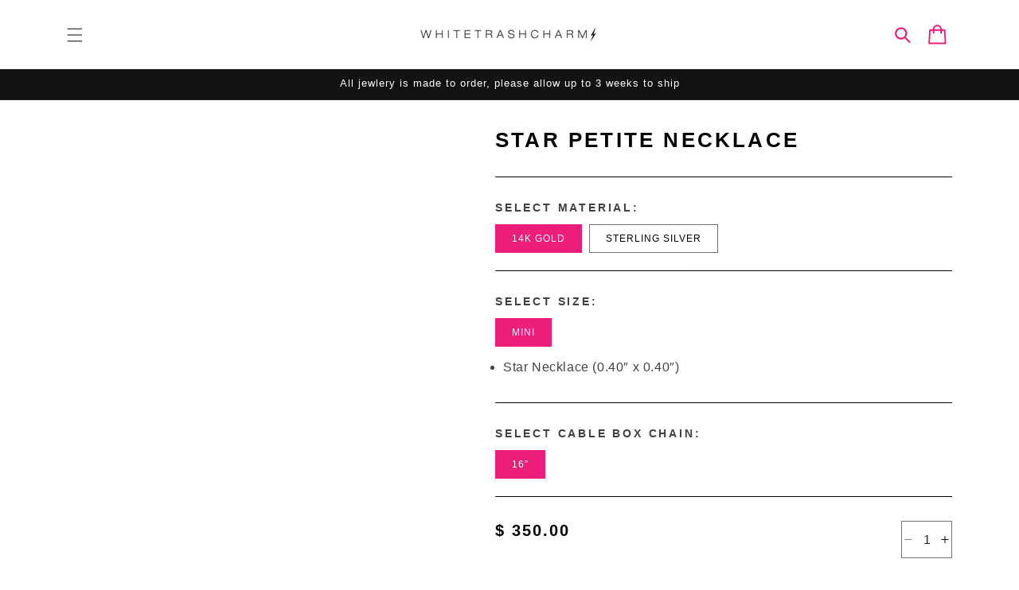

--- FILE ---
content_type: text/html; charset=utf-8
request_url: https://whitetrashcharms.com/products/check-out-star-petite-pendant-jewelry
body_size: 26782
content:
<!doctype html>
<html class="js" lang="en">
  <head>
    <meta charset="utf-8">
    <meta http-equiv="X-UA-Compatible" content="IE=edge">
    <meta name="viewport" content="width=device-width,initial-scale=1">
    <meta name="theme-color" content="">
    <link rel="canonical" href="https://whitetrashcharms.com/products/check-out-star-petite-pendant-jewelry"><link rel="icon" type="image/png" href="//whitetrashcharms.com/cdn/shop/files/wtc_logo_806f2e13-6eec-4ecb-abbd-39f49407437a.png?crop=center&height=32&v=1761344890&width=32"><link rel="preconnect" href="https://fonts.shopifycdn.com" crossorigin><title>
      Check Out Star Petite Pendant Jewelry - White Trash Charm&#39;s Style
 &ndash; White Trash Charms</title>

    
      <meta name="description" content="STAR Petite Pendant, AVAILABLE STYLES: Star Necklace (0.40 x 0.40 ) ACCOMPANIMENTS: Petite Necklace is accompanied on a 16 cable box chain.">
    

    

<meta property="og:site_name" content="White Trash Charms">
<meta property="og:url" content="https://whitetrashcharms.com/products/check-out-star-petite-pendant-jewelry">
<meta property="og:title" content="Check Out Star Petite Pendant Jewelry - White Trash Charm&#39;s Style">
<meta property="og:type" content="product">
<meta property="og:description" content="STAR Petite Pendant, AVAILABLE STYLES: Star Necklace (0.40 x 0.40 ) ACCOMPANIMENTS: Petite Necklace is accompanied on a 16 cable box chain."><meta property="og:image" content="http://whitetrashcharms.com/cdn/shop/files/p_39c632dd-c83e-473f-8d5c-9be5782c41fe.jpg?v=1753421241">
  <meta property="og:image:secure_url" content="https://whitetrashcharms.com/cdn/shop/files/p_39c632dd-c83e-473f-8d5c-9be5782c41fe.jpg?v=1753421241">
  <meta property="og:image:width" content="1080">
  <meta property="og:image:height" content="1500"><meta property="og:price:amount" content="125.00">
  <meta property="og:price:currency" content="USD"><meta name="twitter:card" content="summary_large_image">
<meta name="twitter:title" content="Check Out Star Petite Pendant Jewelry - White Trash Charm&#39;s Style">
<meta name="twitter:description" content="STAR Petite Pendant, AVAILABLE STYLES: Star Necklace (0.40 x 0.40 ) ACCOMPANIMENTS: Petite Necklace is accompanied on a 16 cable box chain.">

    
    <script src="https://code.jquery.com/jquery-3.6.0.min.js" defer></script>
    <link rel="stylesheet" type="text/css" href="//cdn.jsdelivr.net/npm/slick-carousel@1.8.1/slick/slick.css"/>
    <link
  rel="stylesheet"
  href="https://cdn.jsdelivr.net/npm/swiper@11/swiper-bundle.min.css"
/>
    
    <script src="https://cdn.jsdelivr.net/npm/swiper@11/swiper-bundle.min.js"></script>
    <script type="text/javascript" src="//cdn.jsdelivr.net/npm/slick-carousel@1.8.1/slick/slick.min.js" defer></script>
    <script src="//static.fliphtml5.com/web/js/plugin/LightBox/js/fliphtml5-light-box-api-min.js"></script>
    <script src="//whitetrashcharms.com/cdn/shop/t/34/assets/constants.js?v=132983761750457495441757177171" defer="defer"></script>
    <script src="//whitetrashcharms.com/cdn/shop/t/34/assets/pubsub.js?v=158357773527763999511757177233" defer="defer"></script>
    <script src="//whitetrashcharms.com/cdn/shop/t/34/assets/global.js?v=80707556247342651271757177177" defer="defer"></script>
    <script src="//whitetrashcharms.com/cdn/shop/t/34/assets/details-disclosure.js?v=13653116266235556501757177174" defer="defer"></script>
    <script src="//whitetrashcharms.com/cdn/shop/t/34/assets/details-modal.js?v=25581673532751508451757177175" defer="defer"></script>
    <script src="//whitetrashcharms.com/cdn/shop/t/34/assets/search-form.js?v=133129549252120666541757177238" defer="defer"></script><script src="//whitetrashcharms.com/cdn/shop/t/34/assets/animations.js?v=88693664871331136111757177144" defer="defer"></script><script>window.performance && window.performance.mark && window.performance.mark('shopify.content_for_header.start');</script><meta name="facebook-domain-verification" content="zy6m3e8drioirfhv9727ecznc7fp5c">
<meta id="shopify-digital-wallet" name="shopify-digital-wallet" content="/5496733/digital_wallets/dialog">
<meta name="shopify-checkout-api-token" content="56fc5edd067705771b1753de5f364f3e">
<meta id="in-context-paypal-metadata" data-shop-id="5496733" data-venmo-supported="false" data-environment="production" data-locale="en_US" data-paypal-v4="true" data-currency="USD">
<link rel="alternate" type="application/json+oembed" href="https://whitetrashcharms.com/products/check-out-star-petite-pendant-jewelry.oembed">
<script async="async" src="/checkouts/internal/preloads.js?locale=en-US"></script>
<link rel="preconnect" href="https://shop.app" crossorigin="anonymous">
<script async="async" src="https://shop.app/checkouts/internal/preloads.js?locale=en-US&shop_id=5496733" crossorigin="anonymous"></script>
<script id="apple-pay-shop-capabilities" type="application/json">{"shopId":5496733,"countryCode":"US","currencyCode":"USD","merchantCapabilities":["supports3DS"],"merchantId":"gid:\/\/shopify\/Shop\/5496733","merchantName":"White Trash Charms","requiredBillingContactFields":["postalAddress","email","phone"],"requiredShippingContactFields":["postalAddress","email","phone"],"shippingType":"shipping","supportedNetworks":["visa","masterCard","amex","discover","elo","jcb"],"total":{"type":"pending","label":"White Trash Charms","amount":"1.00"},"shopifyPaymentsEnabled":true,"supportsSubscriptions":true}</script>
<script id="shopify-features" type="application/json">{"accessToken":"56fc5edd067705771b1753de5f364f3e","betas":["rich-media-storefront-analytics"],"domain":"whitetrashcharms.com","predictiveSearch":true,"shopId":5496733,"locale":"en"}</script>
<script>var Shopify = Shopify || {};
Shopify.shop = "whitetrashcharms.myshopify.com";
Shopify.locale = "en";
Shopify.currency = {"active":"USD","rate":"1.0"};
Shopify.country = "US";
Shopify.theme = {"name":"RNR - WTC Theme V2 - September 2025","id":146386452672,"schema_name":"Dawn","schema_version":"15.1.0","theme_store_id":887,"role":"main"};
Shopify.theme.handle = "null";
Shopify.theme.style = {"id":null,"handle":null};
Shopify.cdnHost = "whitetrashcharms.com/cdn";
Shopify.routes = Shopify.routes || {};
Shopify.routes.root = "/";</script>
<script type="module">!function(o){(o.Shopify=o.Shopify||{}).modules=!0}(window);</script>
<script>!function(o){function n(){var o=[];function n(){o.push(Array.prototype.slice.apply(arguments))}return n.q=o,n}var t=o.Shopify=o.Shopify||{};t.loadFeatures=n(),t.autoloadFeatures=n()}(window);</script>
<script>
  window.ShopifyPay = window.ShopifyPay || {};
  window.ShopifyPay.apiHost = "shop.app\/pay";
  window.ShopifyPay.redirectState = null;
</script>
<script id="shop-js-analytics" type="application/json">{"pageType":"product"}</script>
<script defer="defer" async type="module" src="//whitetrashcharms.com/cdn/shopifycloud/shop-js/modules/v2/client.init-shop-cart-sync_BN7fPSNr.en.esm.js"></script>
<script defer="defer" async type="module" src="//whitetrashcharms.com/cdn/shopifycloud/shop-js/modules/v2/chunk.common_Cbph3Kss.esm.js"></script>
<script defer="defer" async type="module" src="//whitetrashcharms.com/cdn/shopifycloud/shop-js/modules/v2/chunk.modal_DKumMAJ1.esm.js"></script>
<script type="module">
  await import("//whitetrashcharms.com/cdn/shopifycloud/shop-js/modules/v2/client.init-shop-cart-sync_BN7fPSNr.en.esm.js");
await import("//whitetrashcharms.com/cdn/shopifycloud/shop-js/modules/v2/chunk.common_Cbph3Kss.esm.js");
await import("//whitetrashcharms.com/cdn/shopifycloud/shop-js/modules/v2/chunk.modal_DKumMAJ1.esm.js");

  window.Shopify.SignInWithShop?.initShopCartSync?.({"fedCMEnabled":true,"windoidEnabled":true});

</script>
<script>
  window.Shopify = window.Shopify || {};
  if (!window.Shopify.featureAssets) window.Shopify.featureAssets = {};
  window.Shopify.featureAssets['shop-js'] = {"shop-cart-sync":["modules/v2/client.shop-cart-sync_CJVUk8Jm.en.esm.js","modules/v2/chunk.common_Cbph3Kss.esm.js","modules/v2/chunk.modal_DKumMAJ1.esm.js"],"init-fed-cm":["modules/v2/client.init-fed-cm_7Fvt41F4.en.esm.js","modules/v2/chunk.common_Cbph3Kss.esm.js","modules/v2/chunk.modal_DKumMAJ1.esm.js"],"init-shop-email-lookup-coordinator":["modules/v2/client.init-shop-email-lookup-coordinator_Cc088_bR.en.esm.js","modules/v2/chunk.common_Cbph3Kss.esm.js","modules/v2/chunk.modal_DKumMAJ1.esm.js"],"init-windoid":["modules/v2/client.init-windoid_hPopwJRj.en.esm.js","modules/v2/chunk.common_Cbph3Kss.esm.js","modules/v2/chunk.modal_DKumMAJ1.esm.js"],"shop-button":["modules/v2/client.shop-button_B0jaPSNF.en.esm.js","modules/v2/chunk.common_Cbph3Kss.esm.js","modules/v2/chunk.modal_DKumMAJ1.esm.js"],"shop-cash-offers":["modules/v2/client.shop-cash-offers_DPIskqss.en.esm.js","modules/v2/chunk.common_Cbph3Kss.esm.js","modules/v2/chunk.modal_DKumMAJ1.esm.js"],"shop-toast-manager":["modules/v2/client.shop-toast-manager_CK7RT69O.en.esm.js","modules/v2/chunk.common_Cbph3Kss.esm.js","modules/v2/chunk.modal_DKumMAJ1.esm.js"],"init-shop-cart-sync":["modules/v2/client.init-shop-cart-sync_BN7fPSNr.en.esm.js","modules/v2/chunk.common_Cbph3Kss.esm.js","modules/v2/chunk.modal_DKumMAJ1.esm.js"],"init-customer-accounts-sign-up":["modules/v2/client.init-customer-accounts-sign-up_CfPf4CXf.en.esm.js","modules/v2/client.shop-login-button_DeIztwXF.en.esm.js","modules/v2/chunk.common_Cbph3Kss.esm.js","modules/v2/chunk.modal_DKumMAJ1.esm.js"],"pay-button":["modules/v2/client.pay-button_CgIwFSYN.en.esm.js","modules/v2/chunk.common_Cbph3Kss.esm.js","modules/v2/chunk.modal_DKumMAJ1.esm.js"],"init-customer-accounts":["modules/v2/client.init-customer-accounts_DQ3x16JI.en.esm.js","modules/v2/client.shop-login-button_DeIztwXF.en.esm.js","modules/v2/chunk.common_Cbph3Kss.esm.js","modules/v2/chunk.modal_DKumMAJ1.esm.js"],"avatar":["modules/v2/client.avatar_BTnouDA3.en.esm.js"],"init-shop-for-new-customer-accounts":["modules/v2/client.init-shop-for-new-customer-accounts_CsZy_esa.en.esm.js","modules/v2/client.shop-login-button_DeIztwXF.en.esm.js","modules/v2/chunk.common_Cbph3Kss.esm.js","modules/v2/chunk.modal_DKumMAJ1.esm.js"],"shop-follow-button":["modules/v2/client.shop-follow-button_BRMJjgGd.en.esm.js","modules/v2/chunk.common_Cbph3Kss.esm.js","modules/v2/chunk.modal_DKumMAJ1.esm.js"],"checkout-modal":["modules/v2/client.checkout-modal_B9Drz_yf.en.esm.js","modules/v2/chunk.common_Cbph3Kss.esm.js","modules/v2/chunk.modal_DKumMAJ1.esm.js"],"shop-login-button":["modules/v2/client.shop-login-button_DeIztwXF.en.esm.js","modules/v2/chunk.common_Cbph3Kss.esm.js","modules/v2/chunk.modal_DKumMAJ1.esm.js"],"lead-capture":["modules/v2/client.lead-capture_DXYzFM3R.en.esm.js","modules/v2/chunk.common_Cbph3Kss.esm.js","modules/v2/chunk.modal_DKumMAJ1.esm.js"],"shop-login":["modules/v2/client.shop-login_CA5pJqmO.en.esm.js","modules/v2/chunk.common_Cbph3Kss.esm.js","modules/v2/chunk.modal_DKumMAJ1.esm.js"],"payment-terms":["modules/v2/client.payment-terms_BxzfvcZJ.en.esm.js","modules/v2/chunk.common_Cbph3Kss.esm.js","modules/v2/chunk.modal_DKumMAJ1.esm.js"]};
</script>
<script>(function() {
  var isLoaded = false;
  function asyncLoad() {
    if (isLoaded) return;
    isLoaded = true;
    var urls = ["\/\/shopify.privy.com\/widget.js?shop=whitetrashcharms.myshopify.com","\/\/static.zotabox.com\/e\/0\/e0fbe5d3638eecbc7ffcc4fc7bd61bfb\/widgets.js?shop=whitetrashcharms.myshopify.com","https:\/\/cdn.shopify.com\/s\/files\/1\/0549\/6733\/t\/19\/assets\/clever-adwords-remarketing.js?shop=whitetrashcharms.myshopify.com","https:\/\/apps.seodoctorapp.com\/seo_dev\/assets\/js\/404tracker.js?shop=whitetrashcharms.myshopify.com","https:\/\/cdn.shopify.com\/s\/files\/1\/0549\/6733\/t\/19\/assets\/clever_adwords_global_tag.js?shop=whitetrashcharms.myshopify.com","https:\/\/chimpstatic.com\/mcjs-connected\/js\/users\/1eff4a8d21a075d8810952bf6\/a0492b8632e5ab65bf578219f.js?shop=whitetrashcharms.myshopify.com","\/\/cdn.shopify.com\/proxy\/3731369e037db6c7957afb66f542463969beb49bdfca0f530f6aa8cf78a04bd2\/static.cdn.printful.com\/static\/js\/external\/shopify-product-customizer.js?v=0.28\u0026shop=whitetrashcharms.myshopify.com\u0026sp-cache-control=cHVibGljLCBtYXgtYWdlPTkwMA","https:\/\/dr4qe3ddw9y32.cloudfront.net\/awin-shopify-integration-code.js?aid=115445\u0026v=shopifyApp_5.2.1\u0026ts=1747775221173\u0026shop=whitetrashcharms.myshopify.com"];
    for (var i = 0; i < urls.length; i++) {
      var s = document.createElement('script');
      s.type = 'text/javascript';
      s.async = true;
      s.src = urls[i];
      var x = document.getElementsByTagName('script')[0];
      x.parentNode.insertBefore(s, x);
    }
  };
  if(window.attachEvent) {
    window.attachEvent('onload', asyncLoad);
  } else {
    window.addEventListener('load', asyncLoad, false);
  }
})();</script>
<script id="__st">var __st={"a":5496733,"offset":-28800,"reqid":"923f65ce-cb6d-4682-b1ed-afe03a72489f-1770054108","pageurl":"whitetrashcharms.com\/products\/check-out-star-petite-pendant-jewelry","u":"84055a3918d5","p":"product","rtyp":"product","rid":336120383};</script>
<script>window.ShopifyPaypalV4VisibilityTracking = true;</script>
<script id="captcha-bootstrap">!function(){'use strict';const t='contact',e='account',n='new_comment',o=[[t,t],['blogs',n],['comments',n],[t,'customer']],c=[[e,'customer_login'],[e,'guest_login'],[e,'recover_customer_password'],[e,'create_customer']],r=t=>t.map((([t,e])=>`form[action*='/${t}']:not([data-nocaptcha='true']) input[name='form_type'][value='${e}']`)).join(','),a=t=>()=>t?[...document.querySelectorAll(t)].map((t=>t.form)):[];function s(){const t=[...o],e=r(t);return a(e)}const i='password',u='form_key',d=['recaptcha-v3-token','g-recaptcha-response','h-captcha-response',i],f=()=>{try{return window.sessionStorage}catch{return}},m='__shopify_v',_=t=>t.elements[u];function p(t,e,n=!1){try{const o=window.sessionStorage,c=JSON.parse(o.getItem(e)),{data:r}=function(t){const{data:e,action:n}=t;return t[m]||n?{data:e,action:n}:{data:t,action:n}}(c);for(const[e,n]of Object.entries(r))t.elements[e]&&(t.elements[e].value=n);n&&o.removeItem(e)}catch(o){console.error('form repopulation failed',{error:o})}}const l='form_type',E='cptcha';function T(t){t.dataset[E]=!0}const w=window,h=w.document,L='Shopify',v='ce_forms',y='captcha';let A=!1;((t,e)=>{const n=(g='f06e6c50-85a8-45c8-87d0-21a2b65856fe',I='https://cdn.shopify.com/shopifycloud/storefront-forms-hcaptcha/ce_storefront_forms_captcha_hcaptcha.v1.5.2.iife.js',D={infoText:'Protected by hCaptcha',privacyText:'Privacy',termsText:'Terms'},(t,e,n)=>{const o=w[L][v],c=o.bindForm;if(c)return c(t,g,e,D).then(n);var r;o.q.push([[t,g,e,D],n]),r=I,A||(h.body.append(Object.assign(h.createElement('script'),{id:'captcha-provider',async:!0,src:r})),A=!0)});var g,I,D;w[L]=w[L]||{},w[L][v]=w[L][v]||{},w[L][v].q=[],w[L][y]=w[L][y]||{},w[L][y].protect=function(t,e){n(t,void 0,e),T(t)},Object.freeze(w[L][y]),function(t,e,n,w,h,L){const[v,y,A,g]=function(t,e,n){const i=e?o:[],u=t?c:[],d=[...i,...u],f=r(d),m=r(i),_=r(d.filter((([t,e])=>n.includes(e))));return[a(f),a(m),a(_),s()]}(w,h,L),I=t=>{const e=t.target;return e instanceof HTMLFormElement?e:e&&e.form},D=t=>v().includes(t);t.addEventListener('submit',(t=>{const e=I(t);if(!e)return;const n=D(e)&&!e.dataset.hcaptchaBound&&!e.dataset.recaptchaBound,o=_(e),c=g().includes(e)&&(!o||!o.value);(n||c)&&t.preventDefault(),c&&!n&&(function(t){try{if(!f())return;!function(t){const e=f();if(!e)return;const n=_(t);if(!n)return;const o=n.value;o&&e.removeItem(o)}(t);const e=Array.from(Array(32),(()=>Math.random().toString(36)[2])).join('');!function(t,e){_(t)||t.append(Object.assign(document.createElement('input'),{type:'hidden',name:u})),t.elements[u].value=e}(t,e),function(t,e){const n=f();if(!n)return;const o=[...t.querySelectorAll(`input[type='${i}']`)].map((({name:t})=>t)),c=[...d,...o],r={};for(const[a,s]of new FormData(t).entries())c.includes(a)||(r[a]=s);n.setItem(e,JSON.stringify({[m]:1,action:t.action,data:r}))}(t,e)}catch(e){console.error('failed to persist form',e)}}(e),e.submit())}));const S=(t,e)=>{t&&!t.dataset[E]&&(n(t,e.some((e=>e===t))),T(t))};for(const o of['focusin','change'])t.addEventListener(o,(t=>{const e=I(t);D(e)&&S(e,y())}));const B=e.get('form_key'),M=e.get(l),P=B&&M;t.addEventListener('DOMContentLoaded',(()=>{const t=y();if(P)for(const e of t)e.elements[l].value===M&&p(e,B);[...new Set([...A(),...v().filter((t=>'true'===t.dataset.shopifyCaptcha))])].forEach((e=>S(e,t)))}))}(h,new URLSearchParams(w.location.search),n,t,e,['guest_login'])})(!0,!0)}();</script>
<script integrity="sha256-4kQ18oKyAcykRKYeNunJcIwy7WH5gtpwJnB7kiuLZ1E=" data-source-attribution="shopify.loadfeatures" defer="defer" src="//whitetrashcharms.com/cdn/shopifycloud/storefront/assets/storefront/load_feature-a0a9edcb.js" crossorigin="anonymous"></script>
<script crossorigin="anonymous" defer="defer" src="//whitetrashcharms.com/cdn/shopifycloud/storefront/assets/shopify_pay/storefront-65b4c6d7.js?v=20250812"></script>
<script data-source-attribution="shopify.dynamic_checkout.dynamic.init">var Shopify=Shopify||{};Shopify.PaymentButton=Shopify.PaymentButton||{isStorefrontPortableWallets:!0,init:function(){window.Shopify.PaymentButton.init=function(){};var t=document.createElement("script");t.src="https://whitetrashcharms.com/cdn/shopifycloud/portable-wallets/latest/portable-wallets.en.js",t.type="module",document.head.appendChild(t)}};
</script>
<script data-source-attribution="shopify.dynamic_checkout.buyer_consent">
  function portableWalletsHideBuyerConsent(e){var t=document.getElementById("shopify-buyer-consent"),n=document.getElementById("shopify-subscription-policy-button");t&&n&&(t.classList.add("hidden"),t.setAttribute("aria-hidden","true"),n.removeEventListener("click",e))}function portableWalletsShowBuyerConsent(e){var t=document.getElementById("shopify-buyer-consent"),n=document.getElementById("shopify-subscription-policy-button");t&&n&&(t.classList.remove("hidden"),t.removeAttribute("aria-hidden"),n.addEventListener("click",e))}window.Shopify?.PaymentButton&&(window.Shopify.PaymentButton.hideBuyerConsent=portableWalletsHideBuyerConsent,window.Shopify.PaymentButton.showBuyerConsent=portableWalletsShowBuyerConsent);
</script>
<script data-source-attribution="shopify.dynamic_checkout.cart.bootstrap">document.addEventListener("DOMContentLoaded",(function(){function t(){return document.querySelector("shopify-accelerated-checkout-cart, shopify-accelerated-checkout")}if(t())Shopify.PaymentButton.init();else{new MutationObserver((function(e,n){t()&&(Shopify.PaymentButton.init(),n.disconnect())})).observe(document.body,{childList:!0,subtree:!0})}}));
</script>
<link id="shopify-accelerated-checkout-styles" rel="stylesheet" media="screen" href="https://whitetrashcharms.com/cdn/shopifycloud/portable-wallets/latest/accelerated-checkout-backwards-compat.css" crossorigin="anonymous">
<style id="shopify-accelerated-checkout-cart">
        #shopify-buyer-consent {
  margin-top: 1em;
  display: inline-block;
  width: 100%;
}

#shopify-buyer-consent.hidden {
  display: none;
}

#shopify-subscription-policy-button {
  background: none;
  border: none;
  padding: 0;
  text-decoration: underline;
  font-size: inherit;
  cursor: pointer;
}

#shopify-subscription-policy-button::before {
  box-shadow: none;
}

      </style>
<link rel="stylesheet" media="screen" href="//whitetrashcharms.com/cdn/shop/t/34/compiled_assets/styles.css?v=3916">
<script id="sections-script" data-sections="new-header" defer="defer" src="//whitetrashcharms.com/cdn/shop/t/34/compiled_assets/scripts.js?v=3916"></script>
<script>window.performance && window.performance.mark && window.performance.mark('shopify.content_for_header.end');</script>


    <style data-shopify>
      @font-face {
  font-family: Assistant;
  font-weight: 400;
  font-style: normal;
  font-display: swap;
  src: url("//whitetrashcharms.com/cdn/fonts/assistant/assistant_n4.9120912a469cad1cc292572851508ca49d12e768.woff2") format("woff2"),
       url("//whitetrashcharms.com/cdn/fonts/assistant/assistant_n4.6e9875ce64e0fefcd3f4446b7ec9036b3ddd2985.woff") format("woff");
}

      @font-face {
  font-family: Assistant;
  font-weight: 700;
  font-style: normal;
  font-display: swap;
  src: url("//whitetrashcharms.com/cdn/fonts/assistant/assistant_n7.bf44452348ec8b8efa3aa3068825305886b1c83c.woff2") format("woff2"),
       url("//whitetrashcharms.com/cdn/fonts/assistant/assistant_n7.0c887fee83f6b3bda822f1150b912c72da0f7b64.woff") format("woff");
}

      
      
      @font-face {
  font-family: Assistant;
  font-weight: 400;
  font-style: normal;
  font-display: swap;
  src: url("//whitetrashcharms.com/cdn/fonts/assistant/assistant_n4.9120912a469cad1cc292572851508ca49d12e768.woff2") format("woff2"),
       url("//whitetrashcharms.com/cdn/fonts/assistant/assistant_n4.6e9875ce64e0fefcd3f4446b7ec9036b3ddd2985.woff") format("woff");
}


      
        :root,
        .color-scheme-1 {
          --color-background: 255,255,255;
        
          --gradient-background: #ffffff;
        

        

        --color-foreground: 0,0,0;
        --color-background-contrast: 191,191,191;
        --color-shadow: 18,18,18;
        --color-button: 236,30,121;
        --color-button-text: 255,255,255;
        --color-secondary-button: 255,255,255;
        --color-secondary-button-text: 18,18,18;
        --color-link: 18,18,18;
        --color-badge-foreground: 0,0,0;
        --color-badge-background: 255,255,255;
        --color-badge-border: 0,0,0;
        --payment-terms-background-color: rgb(255 255 255);
      }
      
        
        .color-scheme-2 {
          --color-background: 243,243,243;
        
          --gradient-background: #f3f3f3;
        

        

        --color-foreground: 18,18,18;
        --color-background-contrast: 179,179,179;
        --color-shadow: 18,18,18;
        --color-button: 18,18,18;
        --color-button-text: 243,243,243;
        --color-secondary-button: 243,243,243;
        --color-secondary-button-text: 18,18,18;
        --color-link: 18,18,18;
        --color-badge-foreground: 18,18,18;
        --color-badge-background: 243,243,243;
        --color-badge-border: 18,18,18;
        --payment-terms-background-color: rgb(243 243 243);
      }
      
        
        .color-scheme-3 {
          --color-background: 36,40,51;
        
          --gradient-background: #242833;
        

        

        --color-foreground: 255,255,255;
        --color-background-contrast: 47,52,66;
        --color-shadow: 18,18,18;
        --color-button: 255,255,255;
        --color-button-text: 0,0,0;
        --color-secondary-button: 36,40,51;
        --color-secondary-button-text: 255,255,255;
        --color-link: 255,255,255;
        --color-badge-foreground: 255,255,255;
        --color-badge-background: 36,40,51;
        --color-badge-border: 255,255,255;
        --payment-terms-background-color: rgb(36 40 51);
      }
      
        
        .color-scheme-4 {
          --color-background: 18,18,18;
        
          --gradient-background: #121212;
        

        

        --color-foreground: 255,255,255;
        --color-background-contrast: 146,146,146;
        --color-shadow: 18,18,18;
        --color-button: 255,255,255;
        --color-button-text: 18,18,18;
        --color-secondary-button: 18,18,18;
        --color-secondary-button-text: 255,255,255;
        --color-link: 255,255,255;
        --color-badge-foreground: 255,255,255;
        --color-badge-background: 18,18,18;
        --color-badge-border: 255,255,255;
        --payment-terms-background-color: rgb(18 18 18);
      }
      
        
        .color-scheme-5 {
          --color-background: 51,79,180;
        
          --gradient-background: #334fb4;
        

        

        --color-foreground: 255,255,255;
        --color-background-contrast: 23,35,81;
        --color-shadow: 18,18,18;
        --color-button: 255,255,255;
        --color-button-text: 51,79,180;
        --color-secondary-button: 51,79,180;
        --color-secondary-button-text: 255,255,255;
        --color-link: 255,255,255;
        --color-badge-foreground: 255,255,255;
        --color-badge-background: 51,79,180;
        --color-badge-border: 255,255,255;
        --payment-terms-background-color: rgb(51 79 180);
      }
      

      body, .color-scheme-1, .color-scheme-2, .color-scheme-3, .color-scheme-4, .color-scheme-5 {
        color: rgba(var(--color-foreground), 0.75);
        background-color: rgb(var(--color-background));
      }

      :root {
        --font-body-family: Assistant, sans-serif;
        --font-body-style: normal;
        --font-body-weight: 400;
        --font-body-weight-bold: 700;

        --font-heading-family: Assistant, sans-serif;
        --font-heading-style: normal;
        --font-heading-weight: 400;

        --font-body-scale: 1.0;
        --font-heading-scale: 1.0;

        --media-padding: px;
        --media-border-opacity: 0.05;
        --media-border-width: 1px;
        --media-radius: 0px;
        --media-shadow-opacity: 0.0;
        --media-shadow-horizontal-offset: 0px;
        --media-shadow-vertical-offset: 4px;
        --media-shadow-blur-radius: 5px;
        --media-shadow-visible: 0;

        --page-width: 144rem;
        --page-width-margin: 0rem;

        --product-card-image-padding: 0.0rem;
        --product-card-corner-radius: 0.0rem;
        --product-card-text-alignment: left;
        --product-card-border-width: 0.0rem;
        --product-card-border-opacity: 0.1;
        --product-card-shadow-opacity: 0.0;
        --product-card-shadow-visible: 0;
        --product-card-shadow-horizontal-offset: 0.0rem;
        --product-card-shadow-vertical-offset: 0.4rem;
        --product-card-shadow-blur-radius: 0.5rem;

        --collection-card-image-padding: 0.0rem;
        --collection-card-corner-radius: 0.0rem;
        --collection-card-text-alignment: left;
        --collection-card-border-width: 0.0rem;
        --collection-card-border-opacity: 0.1;
        --collection-card-shadow-opacity: 0.0;
        --collection-card-shadow-visible: 0;
        --collection-card-shadow-horizontal-offset: 0.0rem;
        --collection-card-shadow-vertical-offset: 0.4rem;
        --collection-card-shadow-blur-radius: 0.5rem;

        --blog-card-image-padding: 0.0rem;
        --blog-card-corner-radius: 0.0rem;
        --blog-card-text-alignment: left;
        --blog-card-border-width: 0.0rem;
        --blog-card-border-opacity: 0.1;
        --blog-card-shadow-opacity: 0.0;
        --blog-card-shadow-visible: 0;
        --blog-card-shadow-horizontal-offset: 0.0rem;
        --blog-card-shadow-vertical-offset: 0.4rem;
        --blog-card-shadow-blur-radius: 0.5rem;

        --badge-corner-radius: 4.0rem;

        --popup-border-width: 1px;
        --popup-border-opacity: 0.1;
        --popup-corner-radius: 0px;
        --popup-shadow-opacity: 0.05;
        --popup-shadow-horizontal-offset: 0px;
        --popup-shadow-vertical-offset: 4px;
        --popup-shadow-blur-radius: 5px;

        --drawer-border-width: 1px;
        --drawer-border-opacity: 0.1;
        --drawer-shadow-opacity: 0.0;
        --drawer-shadow-horizontal-offset: 0px;
        --drawer-shadow-vertical-offset: 4px;
        --drawer-shadow-blur-radius: 5px;

        --spacing-sections-desktop: 0px;
        --spacing-sections-mobile: 0px;

        --grid-desktop-vertical-spacing: 32px;
        --grid-desktop-horizontal-spacing: 20px;
        --grid-mobile-vertical-spacing: 16px;
        --grid-mobile-horizontal-spacing: 10px;

        --text-boxes-border-opacity: 0.1;
        --text-boxes-border-width: 0px;
        --text-boxes-radius: 0px;
        --text-boxes-shadow-opacity: 0.0;
        --text-boxes-shadow-visible: 0;
        --text-boxes-shadow-horizontal-offset: 0px;
        --text-boxes-shadow-vertical-offset: 4px;
        --text-boxes-shadow-blur-radius: 5px;

        --buttons-radius: 0px;
        --buttons-radius-outset: 0px;
        --buttons-border-width: 1px;
        --buttons-border-opacity: 1.0;
        --buttons-shadow-opacity: 0.0;
        --buttons-shadow-visible: 0;
        --buttons-shadow-horizontal-offset: 0px;
        --buttons-shadow-vertical-offset: 4px;
        --buttons-shadow-blur-radius: 5px;
        --buttons-border-offset: 0px;

        --inputs-radius: 0px;
        --inputs-border-width: 1px;
        --inputs-border-opacity: 0.55;
        --inputs-shadow-opacity: 0.0;
        --inputs-shadow-horizontal-offset: 0px;
        --inputs-margin-offset: 0px;
        --inputs-shadow-vertical-offset: 2px;
        --inputs-shadow-blur-radius: 5px;
        --inputs-radius-outset: 0px;

        --variant-pills-radius: 0px;
        --variant-pills-border-width: 1px;
        --variant-pills-border-opacity: 0.55;
        --variant-pills-shadow-opacity: 0.0;
        --variant-pills-shadow-horizontal-offset: 0px;
        --variant-pills-shadow-vertical-offset: 4px;
        --variant-pills-shadow-blur-radius: 5px;
      }

      *,
      *::before,
      *::after {
        box-sizing: inherit;
      }

      html {
        box-sizing: border-box;
        font-size: calc(var(--font-body-scale) * 62.5%);
        height: 100%;
      }

      body {
        display: grid;
        grid-template-rows: auto auto 1fr auto;
        grid-template-columns: 100%;
        min-height: 100%;
        margin: 0;
        font-size: 1.5rem;
        letter-spacing: 0.06rem;
        line-height: calc(1 + 0.8 / var(--font-body-scale));
        font-family: var(--font-body-family);
        font-style: var(--font-body-style);
        font-weight: var(--font-body-weight);
      }

      .ztb-sb-widget-iframe{
        display: none !important;
      }

      @media screen and (min-width: 750px) {
        body {
          font-size: 1.6rem;
        }
      }
    </style>

    <link href="//whitetrashcharms.com/cdn/shop/t/34/assets/base.css?v=1403875699394812631760127610" rel="stylesheet" type="text/css" media="all" />
    <link rel="stylesheet" href="//whitetrashcharms.com/cdn/shop/t/34/assets/component-cart-items.css?v=123238115697927560811757177153" media="print" onload="this.media='all'">
      <link rel="preload" as="font" href="//whitetrashcharms.com/cdn/fonts/assistant/assistant_n4.9120912a469cad1cc292572851508ca49d12e768.woff2" type="font/woff2" crossorigin>
      

      <link rel="preload" as="font" href="//whitetrashcharms.com/cdn/fonts/assistant/assistant_n4.9120912a469cad1cc292572851508ca49d12e768.woff2" type="font/woff2" crossorigin>
      
<link
        rel="stylesheet"
        href="//whitetrashcharms.com/cdn/shop/t/34/assets/component-predictive-search.css?v=118923337488134913561757177164"
        media="print"
        onload="this.media='all'"
      >
  <meta property="og:title" content="STAR Petite Necklace">
  <meta property="og:type" content="product">
  <meta property="og:url" content="https://whitetrashcharms.com/products/check-out-star-petite-pendant-jewelry">
  <meta property="og:image" content="https://whitetrashcharms.com/cdn/shop/files/p_39c632dd-c83e-473f-8d5c-9be5782c41fe_1200x630.jpg?v=1753421241">
  <meta property="og:description" content="AVAILABLE STYLES:
• Star Necklace (0.40″ x 0.40″)
ACCOMPANIMENTS:
Petite Necklace is accompanied on a 16” cable box chain.">


    <script>
      if (Shopify.designMode) {
        document.documentElement.classList.add('shopify-design-mode');
      }
    </script>

  <!-- BEGIN app block: shopify://apps/zepto-product-personalizer/blocks/product_personalizer_main/7411210d-7b32-4c09-9455-e129e3be4729 --><!-- BEGIN app snippet: product-personalizer -->



  
 
 

<!-- END app snippet -->
<!-- BEGIN app snippet: zepto_common --><script>
var pplr_cart = {"note":null,"attributes":{},"original_total_price":0,"total_price":0,"total_discount":0,"total_weight":0.0,"item_count":0,"items":[],"requires_shipping":false,"currency":"USD","items_subtotal_price":0,"cart_level_discount_applications":[],"checkout_charge_amount":0};
var pplr_shop_currency = "USD";
var pplr_enabled_currencies_size = 1;
var pplr_money_formate = "$ {{amount}}";
var pplr_manual_theme_selector=["CartCount span:first","tr:has([name*=updates])","tr img:first",".line-item__title",".cart__item--price .cart__price",".grid__item.one-half.text-right",".pplr_item_remove",".ajaxcart__qty",".header__cart-price-bubble span[data-cart-price-bubble]","form[action*=cart] [name=checkout]","Click To View Image","0","Discount Code {{ code }} is invalid","Discount code","Apply","#pplr_D_class","Subtotal","Shipping","EST. Total"];
</script>
<script defer src="//cdn-zeptoapps.com/product-personalizer/pplr_common.js?v=02" ></script><!-- END app snippet -->

<!-- END app block --><link href="https://monorail-edge.shopifysvc.com" rel="dns-prefetch">
<script>(function(){if ("sendBeacon" in navigator && "performance" in window) {try {var session_token_from_headers = performance.getEntriesByType('navigation')[0].serverTiming.find(x => x.name == '_s').description;} catch {var session_token_from_headers = undefined;}var session_cookie_matches = document.cookie.match(/_shopify_s=([^;]*)/);var session_token_from_cookie = session_cookie_matches && session_cookie_matches.length === 2 ? session_cookie_matches[1] : "";var session_token = session_token_from_headers || session_token_from_cookie || "";function handle_abandonment_event(e) {var entries = performance.getEntries().filter(function(entry) {return /monorail-edge.shopifysvc.com/.test(entry.name);});if (!window.abandonment_tracked && entries.length === 0) {window.abandonment_tracked = true;var currentMs = Date.now();var navigation_start = performance.timing.navigationStart;var payload = {shop_id: 5496733,url: window.location.href,navigation_start,duration: currentMs - navigation_start,session_token,page_type: "product"};window.navigator.sendBeacon("https://monorail-edge.shopifysvc.com/v1/produce", JSON.stringify({schema_id: "online_store_buyer_site_abandonment/1.1",payload: payload,metadata: {event_created_at_ms: currentMs,event_sent_at_ms: currentMs}}));}}window.addEventListener('pagehide', handle_abandonment_event);}}());</script>
<script id="web-pixels-manager-setup">(function e(e,d,r,n,o){if(void 0===o&&(o={}),!Boolean(null===(a=null===(i=window.Shopify)||void 0===i?void 0:i.analytics)||void 0===a?void 0:a.replayQueue)){var i,a;window.Shopify=window.Shopify||{};var t=window.Shopify;t.analytics=t.analytics||{};var s=t.analytics;s.replayQueue=[],s.publish=function(e,d,r){return s.replayQueue.push([e,d,r]),!0};try{self.performance.mark("wpm:start")}catch(e){}var l=function(){var e={modern:/Edge?\/(1{2}[4-9]|1[2-9]\d|[2-9]\d{2}|\d{4,})\.\d+(\.\d+|)|Firefox\/(1{2}[4-9]|1[2-9]\d|[2-9]\d{2}|\d{4,})\.\d+(\.\d+|)|Chrom(ium|e)\/(9{2}|\d{3,})\.\d+(\.\d+|)|(Maci|X1{2}).+ Version\/(15\.\d+|(1[6-9]|[2-9]\d|\d{3,})\.\d+)([,.]\d+|)( \(\w+\)|)( Mobile\/\w+|) Safari\/|Chrome.+OPR\/(9{2}|\d{3,})\.\d+\.\d+|(CPU[ +]OS|iPhone[ +]OS|CPU[ +]iPhone|CPU IPhone OS|CPU iPad OS)[ +]+(15[._]\d+|(1[6-9]|[2-9]\d|\d{3,})[._]\d+)([._]\d+|)|Android:?[ /-](13[3-9]|1[4-9]\d|[2-9]\d{2}|\d{4,})(\.\d+|)(\.\d+|)|Android.+Firefox\/(13[5-9]|1[4-9]\d|[2-9]\d{2}|\d{4,})\.\d+(\.\d+|)|Android.+Chrom(ium|e)\/(13[3-9]|1[4-9]\d|[2-9]\d{2}|\d{4,})\.\d+(\.\d+|)|SamsungBrowser\/([2-9]\d|\d{3,})\.\d+/,legacy:/Edge?\/(1[6-9]|[2-9]\d|\d{3,})\.\d+(\.\d+|)|Firefox\/(5[4-9]|[6-9]\d|\d{3,})\.\d+(\.\d+|)|Chrom(ium|e)\/(5[1-9]|[6-9]\d|\d{3,})\.\d+(\.\d+|)([\d.]+$|.*Safari\/(?![\d.]+ Edge\/[\d.]+$))|(Maci|X1{2}).+ Version\/(10\.\d+|(1[1-9]|[2-9]\d|\d{3,})\.\d+)([,.]\d+|)( \(\w+\)|)( Mobile\/\w+|) Safari\/|Chrome.+OPR\/(3[89]|[4-9]\d|\d{3,})\.\d+\.\d+|(CPU[ +]OS|iPhone[ +]OS|CPU[ +]iPhone|CPU IPhone OS|CPU iPad OS)[ +]+(10[._]\d+|(1[1-9]|[2-9]\d|\d{3,})[._]\d+)([._]\d+|)|Android:?[ /-](13[3-9]|1[4-9]\d|[2-9]\d{2}|\d{4,})(\.\d+|)(\.\d+|)|Mobile Safari.+OPR\/([89]\d|\d{3,})\.\d+\.\d+|Android.+Firefox\/(13[5-9]|1[4-9]\d|[2-9]\d{2}|\d{4,})\.\d+(\.\d+|)|Android.+Chrom(ium|e)\/(13[3-9]|1[4-9]\d|[2-9]\d{2}|\d{4,})\.\d+(\.\d+|)|Android.+(UC? ?Browser|UCWEB|U3)[ /]?(15\.([5-9]|\d{2,})|(1[6-9]|[2-9]\d|\d{3,})\.\d+)\.\d+|SamsungBrowser\/(5\.\d+|([6-9]|\d{2,})\.\d+)|Android.+MQ{2}Browser\/(14(\.(9|\d{2,})|)|(1[5-9]|[2-9]\d|\d{3,})(\.\d+|))(\.\d+|)|K[Aa][Ii]OS\/(3\.\d+|([4-9]|\d{2,})\.\d+)(\.\d+|)/},d=e.modern,r=e.legacy,n=navigator.userAgent;return n.match(d)?"modern":n.match(r)?"legacy":"unknown"}(),u="modern"===l?"modern":"legacy",c=(null!=n?n:{modern:"",legacy:""})[u],f=function(e){return[e.baseUrl,"/wpm","/b",e.hashVersion,"modern"===e.buildTarget?"m":"l",".js"].join("")}({baseUrl:d,hashVersion:r,buildTarget:u}),m=function(e){var d=e.version,r=e.bundleTarget,n=e.surface,o=e.pageUrl,i=e.monorailEndpoint;return{emit:function(e){var a=e.status,t=e.errorMsg,s=(new Date).getTime(),l=JSON.stringify({metadata:{event_sent_at_ms:s},events:[{schema_id:"web_pixels_manager_load/3.1",payload:{version:d,bundle_target:r,page_url:o,status:a,surface:n,error_msg:t},metadata:{event_created_at_ms:s}}]});if(!i)return console&&console.warn&&console.warn("[Web Pixels Manager] No Monorail endpoint provided, skipping logging."),!1;try{return self.navigator.sendBeacon.bind(self.navigator)(i,l)}catch(e){}var u=new XMLHttpRequest;try{return u.open("POST",i,!0),u.setRequestHeader("Content-Type","text/plain"),u.send(l),!0}catch(e){return console&&console.warn&&console.warn("[Web Pixels Manager] Got an unhandled error while logging to Monorail."),!1}}}}({version:r,bundleTarget:l,surface:e.surface,pageUrl:self.location.href,monorailEndpoint:e.monorailEndpoint});try{o.browserTarget=l,function(e){var d=e.src,r=e.async,n=void 0===r||r,o=e.onload,i=e.onerror,a=e.sri,t=e.scriptDataAttributes,s=void 0===t?{}:t,l=document.createElement("script"),u=document.querySelector("head"),c=document.querySelector("body");if(l.async=n,l.src=d,a&&(l.integrity=a,l.crossOrigin="anonymous"),s)for(var f in s)if(Object.prototype.hasOwnProperty.call(s,f))try{l.dataset[f]=s[f]}catch(e){}if(o&&l.addEventListener("load",o),i&&l.addEventListener("error",i),u)u.appendChild(l);else{if(!c)throw new Error("Did not find a head or body element to append the script");c.appendChild(l)}}({src:f,async:!0,onload:function(){if(!function(){var e,d;return Boolean(null===(d=null===(e=window.Shopify)||void 0===e?void 0:e.analytics)||void 0===d?void 0:d.initialized)}()){var d=window.webPixelsManager.init(e)||void 0;if(d){var r=window.Shopify.analytics;r.replayQueue.forEach((function(e){var r=e[0],n=e[1],o=e[2];d.publishCustomEvent(r,n,o)})),r.replayQueue=[],r.publish=d.publishCustomEvent,r.visitor=d.visitor,r.initialized=!0}}},onerror:function(){return m.emit({status:"failed",errorMsg:"".concat(f," has failed to load")})},sri:function(e){var d=/^sha384-[A-Za-z0-9+/=]+$/;return"string"==typeof e&&d.test(e)}(c)?c:"",scriptDataAttributes:o}),m.emit({status:"loading"})}catch(e){m.emit({status:"failed",errorMsg:(null==e?void 0:e.message)||"Unknown error"})}}})({shopId: 5496733,storefrontBaseUrl: "https://whitetrashcharms.com",extensionsBaseUrl: "https://extensions.shopifycdn.com/cdn/shopifycloud/web-pixels-manager",monorailEndpoint: "https://monorail-edge.shopifysvc.com/unstable/produce_batch",surface: "storefront-renderer",enabledBetaFlags: ["2dca8a86"],webPixelsConfigList: [{"id":"1249968320","configuration":"{\"pixel_id\":\"634801069253853\",\"pixel_type\":\"facebook_pixel\"}","eventPayloadVersion":"v1","runtimeContext":"OPEN","scriptVersion":"ca16bc87fe92b6042fbaa3acc2fbdaa6","type":"APP","apiClientId":2329312,"privacyPurposes":["ANALYTICS","MARKETING","SALE_OF_DATA"],"dataSharingAdjustments":{"protectedCustomerApprovalScopes":["read_customer_address","read_customer_email","read_customer_name","read_customer_personal_data","read_customer_phone"]}},{"id":"934576320","configuration":"{\"pixelCode\":\"D0U8723C77U20TBEG7S0\"}","eventPayloadVersion":"v1","runtimeContext":"STRICT","scriptVersion":"22e92c2ad45662f435e4801458fb78cc","type":"APP","apiClientId":4383523,"privacyPurposes":["ANALYTICS","MARKETING","SALE_OF_DATA"],"dataSharingAdjustments":{"protectedCustomerApprovalScopes":["read_customer_address","read_customer_email","read_customer_name","read_customer_personal_data","read_customer_phone"]}},{"id":"900989120","configuration":"{\"advertiserId\":\"115445\",\"shopDomain\":\"whitetrashcharms.myshopify.com\",\"appVersion\":\"shopifyApp_5.2.1\"}","eventPayloadVersion":"v1","runtimeContext":"STRICT","scriptVersion":"ddcbf865212fbcf3c042fe6641dfdada","type":"APP","apiClientId":2887701,"privacyPurposes":["ANALYTICS","MARKETING"],"dataSharingAdjustments":{"protectedCustomerApprovalScopes":["read_customer_personal_data"]}},{"id":"88735936","eventPayloadVersion":"v1","runtimeContext":"LAX","scriptVersion":"1","type":"CUSTOM","privacyPurposes":["ANALYTICS"],"name":"Google Analytics tag (migrated)"},{"id":"shopify-app-pixel","configuration":"{}","eventPayloadVersion":"v1","runtimeContext":"STRICT","scriptVersion":"0450","apiClientId":"shopify-pixel","type":"APP","privacyPurposes":["ANALYTICS","MARKETING"]},{"id":"shopify-custom-pixel","eventPayloadVersion":"v1","runtimeContext":"LAX","scriptVersion":"0450","apiClientId":"shopify-pixel","type":"CUSTOM","privacyPurposes":["ANALYTICS","MARKETING"]}],isMerchantRequest: false,initData: {"shop":{"name":"White Trash Charms","paymentSettings":{"currencyCode":"USD"},"myshopifyDomain":"whitetrashcharms.myshopify.com","countryCode":"US","storefrontUrl":"https:\/\/whitetrashcharms.com"},"customer":null,"cart":null,"checkout":null,"productVariants":[{"price":{"amount":350.0,"currencyCode":"USD"},"product":{"title":"STAR Petite Necklace","vendor":"whitetrashcharms","id":"336120383","untranslatedTitle":"STAR Petite Necklace","url":"\/products\/check-out-star-petite-pendant-jewelry","type":"Pendant Necklace"},"id":"45784956338368","image":{"src":"\/\/whitetrashcharms.com\/cdn\/shop\/files\/STAR.jpg?v=1753421242"},"sku":null,"title":"14k Gold \/ Mini \/ 16”","untranslatedTitle":"14k Gold \/ Mini \/ 16”"},{"price":{"amount":125.0,"currencyCode":"USD"},"product":{"title":"STAR Petite Necklace","vendor":"whitetrashcharms","id":"336120383","untranslatedTitle":"STAR Petite Necklace","url":"\/products\/check-out-star-petite-pendant-jewelry","type":"Pendant Necklace"},"id":"778551519","image":{"src":"\/\/whitetrashcharms.com\/cdn\/shop\/files\/STAR.jpg?v=1753421242"},"sku":"SN04S","title":"Sterling Silver \/ Mini \/ 16”","untranslatedTitle":"Sterling Silver \/ Mini \/ 16”"}],"purchasingCompany":null},},"https://whitetrashcharms.com/cdn","3918e4e0wbf3ac3cepc5707306mb02b36c6",{"modern":"","legacy":""},{"shopId":"5496733","storefrontBaseUrl":"https:\/\/whitetrashcharms.com","extensionBaseUrl":"https:\/\/extensions.shopifycdn.com\/cdn\/shopifycloud\/web-pixels-manager","surface":"storefront-renderer","enabledBetaFlags":"[\"2dca8a86\"]","isMerchantRequest":"false","hashVersion":"3918e4e0wbf3ac3cepc5707306mb02b36c6","publish":"custom","events":"[[\"page_viewed\",{}],[\"product_viewed\",{\"productVariant\":{\"price\":{\"amount\":350.0,\"currencyCode\":\"USD\"},\"product\":{\"title\":\"STAR Petite Necklace\",\"vendor\":\"whitetrashcharms\",\"id\":\"336120383\",\"untranslatedTitle\":\"STAR Petite Necklace\",\"url\":\"\/products\/check-out-star-petite-pendant-jewelry\",\"type\":\"Pendant Necklace\"},\"id\":\"45784956338368\",\"image\":{\"src\":\"\/\/whitetrashcharms.com\/cdn\/shop\/files\/STAR.jpg?v=1753421242\"},\"sku\":null,\"title\":\"14k Gold \/ Mini \/ 16”\",\"untranslatedTitle\":\"14k Gold \/ Mini \/ 16”\"}}]]"});</script><script>
  window.ShopifyAnalytics = window.ShopifyAnalytics || {};
  window.ShopifyAnalytics.meta = window.ShopifyAnalytics.meta || {};
  window.ShopifyAnalytics.meta.currency = 'USD';
  var meta = {"product":{"id":336120383,"gid":"gid:\/\/shopify\/Product\/336120383","vendor":"whitetrashcharms","type":"Pendant Necklace","handle":"check-out-star-petite-pendant-jewelry","variants":[{"id":45784956338368,"price":35000,"name":"STAR Petite Necklace - 14k Gold \/ Mini \/ 16”","public_title":"14k Gold \/ Mini \/ 16”","sku":null},{"id":778551519,"price":12500,"name":"STAR Petite Necklace - Sterling Silver \/ Mini \/ 16”","public_title":"Sterling Silver \/ Mini \/ 16”","sku":"SN04S"}],"remote":false},"page":{"pageType":"product","resourceType":"product","resourceId":336120383,"requestId":"923f65ce-cb6d-4682-b1ed-afe03a72489f-1770054108"}};
  for (var attr in meta) {
    window.ShopifyAnalytics.meta[attr] = meta[attr];
  }
</script>
<script class="analytics">
  (function () {
    var customDocumentWrite = function(content) {
      var jquery = null;

      if (window.jQuery) {
        jquery = window.jQuery;
      } else if (window.Checkout && window.Checkout.$) {
        jquery = window.Checkout.$;
      }

      if (jquery) {
        jquery('body').append(content);
      }
    };

    var hasLoggedConversion = function(token) {
      if (token) {
        return document.cookie.indexOf('loggedConversion=' + token) !== -1;
      }
      return false;
    }

    var setCookieIfConversion = function(token) {
      if (token) {
        var twoMonthsFromNow = new Date(Date.now());
        twoMonthsFromNow.setMonth(twoMonthsFromNow.getMonth() + 2);

        document.cookie = 'loggedConversion=' + token + '; expires=' + twoMonthsFromNow;
      }
    }

    var trekkie = window.ShopifyAnalytics.lib = window.trekkie = window.trekkie || [];
    if (trekkie.integrations) {
      return;
    }
    trekkie.methods = [
      'identify',
      'page',
      'ready',
      'track',
      'trackForm',
      'trackLink'
    ];
    trekkie.factory = function(method) {
      return function() {
        var args = Array.prototype.slice.call(arguments);
        args.unshift(method);
        trekkie.push(args);
        return trekkie;
      };
    };
    for (var i = 0; i < trekkie.methods.length; i++) {
      var key = trekkie.methods[i];
      trekkie[key] = trekkie.factory(key);
    }
    trekkie.load = function(config) {
      trekkie.config = config || {};
      trekkie.config.initialDocumentCookie = document.cookie;
      var first = document.getElementsByTagName('script')[0];
      var script = document.createElement('script');
      script.type = 'text/javascript';
      script.onerror = function(e) {
        var scriptFallback = document.createElement('script');
        scriptFallback.type = 'text/javascript';
        scriptFallback.onerror = function(error) {
                var Monorail = {
      produce: function produce(monorailDomain, schemaId, payload) {
        var currentMs = new Date().getTime();
        var event = {
          schema_id: schemaId,
          payload: payload,
          metadata: {
            event_created_at_ms: currentMs,
            event_sent_at_ms: currentMs
          }
        };
        return Monorail.sendRequest("https://" + monorailDomain + "/v1/produce", JSON.stringify(event));
      },
      sendRequest: function sendRequest(endpointUrl, payload) {
        // Try the sendBeacon API
        if (window && window.navigator && typeof window.navigator.sendBeacon === 'function' && typeof window.Blob === 'function' && !Monorail.isIos12()) {
          var blobData = new window.Blob([payload], {
            type: 'text/plain'
          });

          if (window.navigator.sendBeacon(endpointUrl, blobData)) {
            return true;
          } // sendBeacon was not successful

        } // XHR beacon

        var xhr = new XMLHttpRequest();

        try {
          xhr.open('POST', endpointUrl);
          xhr.setRequestHeader('Content-Type', 'text/plain');
          xhr.send(payload);
        } catch (e) {
          console.log(e);
        }

        return false;
      },
      isIos12: function isIos12() {
        return window.navigator.userAgent.lastIndexOf('iPhone; CPU iPhone OS 12_') !== -1 || window.navigator.userAgent.lastIndexOf('iPad; CPU OS 12_') !== -1;
      }
    };
    Monorail.produce('monorail-edge.shopifysvc.com',
      'trekkie_storefront_load_errors/1.1',
      {shop_id: 5496733,
      theme_id: 146386452672,
      app_name: "storefront",
      context_url: window.location.href,
      source_url: "//whitetrashcharms.com/cdn/s/trekkie.storefront.c59ea00e0474b293ae6629561379568a2d7c4bba.min.js"});

        };
        scriptFallback.async = true;
        scriptFallback.src = '//whitetrashcharms.com/cdn/s/trekkie.storefront.c59ea00e0474b293ae6629561379568a2d7c4bba.min.js';
        first.parentNode.insertBefore(scriptFallback, first);
      };
      script.async = true;
      script.src = '//whitetrashcharms.com/cdn/s/trekkie.storefront.c59ea00e0474b293ae6629561379568a2d7c4bba.min.js';
      first.parentNode.insertBefore(script, first);
    };
    trekkie.load(
      {"Trekkie":{"appName":"storefront","development":false,"defaultAttributes":{"shopId":5496733,"isMerchantRequest":null,"themeId":146386452672,"themeCityHash":"9381486527730056207","contentLanguage":"en","currency":"USD","eventMetadataId":"0fefbb4f-0ee0-4ad5-ad42-2d795e6dc56d"},"isServerSideCookieWritingEnabled":true,"monorailRegion":"shop_domain","enabledBetaFlags":["65f19447","b5387b81"]},"Session Attribution":{},"S2S":{"facebookCapiEnabled":true,"source":"trekkie-storefront-renderer","apiClientId":580111}}
    );

    var loaded = false;
    trekkie.ready(function() {
      if (loaded) return;
      loaded = true;

      window.ShopifyAnalytics.lib = window.trekkie;

      var originalDocumentWrite = document.write;
      document.write = customDocumentWrite;
      try { window.ShopifyAnalytics.merchantGoogleAnalytics.call(this); } catch(error) {};
      document.write = originalDocumentWrite;

      window.ShopifyAnalytics.lib.page(null,{"pageType":"product","resourceType":"product","resourceId":336120383,"requestId":"923f65ce-cb6d-4682-b1ed-afe03a72489f-1770054108","shopifyEmitted":true});

      var match = window.location.pathname.match(/checkouts\/(.+)\/(thank_you|post_purchase)/)
      var token = match? match[1]: undefined;
      if (!hasLoggedConversion(token)) {
        setCookieIfConversion(token);
        window.ShopifyAnalytics.lib.track("Viewed Product",{"currency":"USD","variantId":45784956338368,"productId":336120383,"productGid":"gid:\/\/shopify\/Product\/336120383","name":"STAR Petite Necklace - 14k Gold \/ Mini \/ 16”","price":"350.00","sku":null,"brand":"whitetrashcharms","variant":"14k Gold \/ Mini \/ 16”","category":"Pendant Necklace","nonInteraction":true,"remote":false},undefined,undefined,{"shopifyEmitted":true});
      window.ShopifyAnalytics.lib.track("monorail:\/\/trekkie_storefront_viewed_product\/1.1",{"currency":"USD","variantId":45784956338368,"productId":336120383,"productGid":"gid:\/\/shopify\/Product\/336120383","name":"STAR Petite Necklace - 14k Gold \/ Mini \/ 16”","price":"350.00","sku":null,"brand":"whitetrashcharms","variant":"14k Gold \/ Mini \/ 16”","category":"Pendant Necklace","nonInteraction":true,"remote":false,"referer":"https:\/\/whitetrashcharms.com\/products\/check-out-star-petite-pendant-jewelry"});
      }
    });


        var eventsListenerScript = document.createElement('script');
        eventsListenerScript.async = true;
        eventsListenerScript.src = "//whitetrashcharms.com/cdn/shopifycloud/storefront/assets/shop_events_listener-3da45d37.js";
        document.getElementsByTagName('head')[0].appendChild(eventsListenerScript);

})();</script>
  <script>
  if (!window.ga || (window.ga && typeof window.ga !== 'function')) {
    window.ga = function ga() {
      (window.ga.q = window.ga.q || []).push(arguments);
      if (window.Shopify && window.Shopify.analytics && typeof window.Shopify.analytics.publish === 'function') {
        window.Shopify.analytics.publish("ga_stub_called", {}, {sendTo: "google_osp_migration"});
      }
      console.error("Shopify's Google Analytics stub called with:", Array.from(arguments), "\nSee https://help.shopify.com/manual/promoting-marketing/pixels/pixel-migration#google for more information.");
    };
    if (window.Shopify && window.Shopify.analytics && typeof window.Shopify.analytics.publish === 'function') {
      window.Shopify.analytics.publish("ga_stub_initialized", {}, {sendTo: "google_osp_migration"});
    }
  }
</script>
<script
  defer
  src="https://whitetrashcharms.com/cdn/shopifycloud/perf-kit/shopify-perf-kit-3.1.0.min.js"
  data-application="storefront-renderer"
  data-shop-id="5496733"
  data-render-region="gcp-us-east1"
  data-page-type="product"
  data-theme-instance-id="146386452672"
  data-theme-name="Dawn"
  data-theme-version="15.1.0"
  data-monorail-region="shop_domain"
  data-resource-timing-sampling-rate="10"
  data-shs="true"
  data-shs-beacon="true"
  data-shs-export-with-fetch="true"
  data-shs-logs-sample-rate="1"
  data-shs-beacon-endpoint="https://whitetrashcharms.com/api/collect"
></script>
</head>

  <body class="gradient ">
    <a class="skip-to-content-link button visually-hidden" href="#MainContent">
      Skip to content
    </a><!-- BEGIN sections: header-group -->
<div id="shopify-section-sections--18925585727680__header" class="shopify-section shopify-section-group-header-group section-header customized-header"><link rel="stylesheet" href="//whitetrashcharms.com/cdn/shop/t/34/assets/component-list-menu.css?v=151968516119678728991757177158" media="print" onload="this.media='all'">
<link rel="stylesheet" href="//whitetrashcharms.com/cdn/shop/t/34/assets/component-search.css?v=165164710990765432851757177167" media="print" onload="this.media='all'">
<link rel="stylesheet" href="//whitetrashcharms.com/cdn/shop/t/34/assets/component-menu-drawer.css?v=147478906057189667651757177160" media="print" onload="this.media='all'">
<link rel="stylesheet" href="//whitetrashcharms.com/cdn/shop/t/34/assets/component-cart-notification.css?v=54116361853792938221757177154" media="print" onload="this.media='all'"><link rel="stylesheet" href="//whitetrashcharms.com/cdn/shop/t/34/assets/component-price.css?v=70172745017360139101757177164" media="print" onload="this.media='all'"><style data-shopify>
  .list-menu--inline{
    gap: 20px
  }
  header-drawer {
    justify-self: start;
    margin-left: -1.2rem;
  }@media screen and (min-width: 1400px) {
      header-drawer {
        display: none;
      }
    }@media screen and (min-width: 768px){
    .customized-header{
      height: 87px;
    } 
  }

  .menu-drawer-container {
    display: flex;
  }


  .list-menu {
    list-style: none;
    padding: 0;
    margin: 0;
  }

  .list-menu--inline {
    display: inline-flex;
    flex-wrap: wrap;
  }

  summary.list-menu__item {
    padding-right: 2.7rem;
  }

  .list-menu__item {
    display: flex;
    align-items: center;
    line-height: calc(1 + 0.3 / var(--font-body-scale));
  }

  .list-menu__item{
    font-size: 14px;
    font-weight: 300;
    letter-spacing: 2.8px;
    padding-left:0;
    padding-right: 0;
    
    text-transform: capitalize;
    
  }

  .list-menu__item--link {
    text-decoration: none;
    padding-bottom: 1rem;
    padding-top: 1rem;
    line-height: calc(1 + 0.8 / var(--font-body-scale));
  }

  @media screen and (min-width: 750px) {
    .list-menu__item--link {
      padding-bottom: 0.5rem;
      padding-top: 0.5rem;
    }
  }

  .header {
    padding: 0px 3rem 0px 3rem;
  }

  .section-header {
    position: sticky; /* This is for fixing a Safari z-index issue. PR #2147 */
    margin-bottom: 0px;
  }

  @media screen and (min-width: 750px) {
    .section-header {
      margin-bottom: 0px;
    }
  }

  @media screen and (min-width: 990px) {
    .header {
      padding-top: 0px;
      padding-bottom: 0px;
    }
  }</style><script src="//whitetrashcharms.com/cdn/shop/t/34/assets/cart-notification.js?v=133508293167896966491757177146" defer="defer"></script><sticky-header data-sticky-type="on-scroll-up" class="header-wrapper color-scheme-1 gradient"><header class="header customized-header header--middle-left header--mobile-center page-width header--has-menu header--has-account">

<header-drawer data-breakpoint="tablet">
  <details id="Details-menu-drawer-container" class="menu-drawer-container">
    <summary
      class="header__icon header__icon--menu header__icon--summary link focus-inset"
      aria-label="Menu"
    >
      <span><svg xmlns="http://www.w3.org/2000/svg" fill="none" class="icon icon-hamburger" viewBox="0 0 18 16"><path fill="currentColor" d="M1 .5a.5.5 0 1 0 0 1h15.71a.5.5 0 0 0 0-1zM.5 8a.5.5 0 0 1 .5-.5h15.71a.5.5 0 0 1 0 1H1A.5.5 0 0 1 .5 8m0 7a.5.5 0 0 1 .5-.5h15.71a.5.5 0 0 1 0 1H1a.5.5 0 0 1-.5-.5"/></svg>
<svg xmlns="http://www.w3.org/2000/svg" fill="none" class="icon icon-close" viewBox="0 0 18 17"><path fill="currentColor" d="M.865 15.978a.5.5 0 0 0 .707.707l7.433-7.431 7.579 7.282a.501.501 0 0 0 .846-.37.5.5 0 0 0-.153-.351L9.712 8.546l7.417-7.416a.5.5 0 1 0-.707-.708L8.991 7.853 1.413.573a.5.5 0 1 0-.693.72l7.563 7.268z"/></svg>
</span>
    </summary>
    <div id="menu-drawer" class="gradient menu-drawer motion-reduce color-scheme-1">
      <div class="menu-drawer__inner-container">
        <div class="menu-drawer__navigation-container">
          <nav class="menu-drawer__navigation">
            <ul class="menu-drawer__menu has-submenu list-menu" role="list"><li><a
                      id="HeaderDrawer-charms"
                      href="/collections/necklaces-and-charms"
                      class="menu-drawer__menu-item list-menu__item link link--text focus-inset"
                      
                    >
                      Charms
                    </a></li><li><a
                      id="HeaderDrawer-customizable"
                      href="/collections/customizable"
                      class="menu-drawer__menu-item list-menu__item link link--text focus-inset"
                      
                    >
                      Customizable
                    </a></li><li><a
                      id="HeaderDrawer-bracelets"
                      href="/collections/bracelet"
                      class="menu-drawer__menu-item list-menu__item link link--text focus-inset"
                      
                    >
                      Bracelets
                    </a></li><li><a
                      id="HeaderDrawer-earrings"
                      href="/collections/earrings"
                      class="menu-drawer__menu-item list-menu__item link link--text focus-inset"
                      
                    >
                      Earrings 
                    </a></li><li><details id="Details-menu-drawer-menu-item-5">
                      <summary
                        id="HeaderDrawer-collections"
                        class="menu-drawer__menu-item list-menu__item link link--text focus-inset"
                      >
                        Collections
                        <span class="svg-wrapper"><svg xmlns="http://www.w3.org/2000/svg" fill="none" class="icon icon-arrow" viewBox="0 0 14 10"><path fill="currentColor" fill-rule="evenodd" d="M8.537.808a.5.5 0 0 1 .817-.162l4 4a.5.5 0 0 1 0 .708l-4 4a.5.5 0 1 1-.708-.708L11.793 5.5H1a.5.5 0 0 1 0-1h10.793L8.646 1.354a.5.5 0 0 1-.109-.546" clip-rule="evenodd"/></svg>
</span>
                        <span class="svg-wrapper"><svg class="icon icon-caret" viewBox="0 0 10 6"><path fill="currentColor" fill-rule="evenodd" d="M9.354.646a.5.5 0 0 0-.708 0L5 4.293 1.354.646a.5.5 0 0 0-.708.708l4 4a.5.5 0 0 0 .708 0l4-4a.5.5 0 0 0 0-.708" clip-rule="evenodd"/></svg>
</span>
                      </summary>
                      <div
                        id="link-collections"
                        class="menu-drawer__submenu has-submenu gradient motion-reduce"
                        tabindex="-1"
                      >
                        <div class="menu-drawer__inner-submenu">
                          <button class="menu-drawer__close-button link link--text focus-inset" aria-expanded="true">
                            <span class="svg-wrapper"><svg xmlns="http://www.w3.org/2000/svg" fill="none" class="icon icon-arrow" viewBox="0 0 14 10"><path fill="currentColor" fill-rule="evenodd" d="M8.537.808a.5.5 0 0 1 .817-.162l4 4a.5.5 0 0 1 0 .708l-4 4a.5.5 0 1 1-.708-.708L11.793 5.5H1a.5.5 0 0 1 0-1h10.793L8.646 1.354a.5.5 0 0 1-.109-.546" clip-rule="evenodd"/></svg>
</span>
                            Collections
                          </button>
                          <ul class="menu-drawer__menu list-menu" role="list" tabindex="-1"><li><a
                                    id="HeaderDrawer-collections-get-trashed"
                                    href="/collections/get-trashed-1"
                                    class="menu-drawer__menu-item link link--text list-menu__item focus-inset"
                                    
                                  >
                                    GET TRASHED
                                  </a></li><li><a
                                    id="HeaderDrawer-collections-chains"
                                    href="/collections/chains"
                                    class="menu-drawer__menu-item link link--text list-menu__item focus-inset"
                                    
                                  >
                                    CHAINS
                                  </a></li><li><a
                                    id="HeaderDrawer-collections-dulien"
                                    href="/collections/celebrities-collection-dulien"
                                    class="menu-drawer__menu-item link link--text list-menu__item focus-inset"
                                    
                                  >
                                    DULIEN
                                  </a></li><li><a
                                    id="HeaderDrawer-collections-it"
                                    href="/collections/it-collection"
                                    class="menu-drawer__menu-item link link--text list-menu__item focus-inset"
                                    
                                  >
                                    IT
                                  </a></li><li><a
                                    id="HeaderDrawer-collections-name-drop"
                                    href="/collections/name-drop-y2k-collection"
                                    class="menu-drawer__menu-item link link--text list-menu__item focus-inset"
                                    
                                  >
                                    NAME DROP
                                  </a></li><li><a
                                    id="HeaderDrawer-collections-og"
                                    href="/collections/og-collection"
                                    class="menu-drawer__menu-item link link--text list-menu__item focus-inset"
                                    
                                  >
                                    OG
                                  </a></li><li><a
                                    id="HeaderDrawer-collections-petites"
                                    href="/collections/little-darlings"
                                    class="menu-drawer__menu-item link link--text list-menu__item focus-inset"
                                    
                                  >
                                    PETITES
                                  </a></li><li><a
                                    id="HeaderDrawer-collections-seashell"
                                    href="/collections/seashell-collection"
                                    class="menu-drawer__menu-item link link--text list-menu__item focus-inset"
                                    
                                  >
                                    SEASHELL
                                  </a></li><li><a
                                    id="HeaderDrawer-collections-true-romance"
                                    href="/collections/true-romance-1"
                                    class="menu-drawer__menu-item link link--text list-menu__item focus-inset"
                                    
                                  >
                                    TRUE ROMANCE
                                  </a></li><li><a
                                    id="HeaderDrawer-collections-word-play"
                                    href="/collections/word-play"
                                    class="menu-drawer__menu-item link link--text list-menu__item focus-inset"
                                    
                                  >
                                    WORD PLAY
                                  </a></li></ul>
                        </div>
                      </div>
                    </details></li><li><a
                      id="HeaderDrawer-about"
                      href="/pages/about"
                      class="menu-drawer__menu-item list-menu__item link link--text focus-inset"
                      
                    >
                      About
                    </a></li><li><a
                      id="HeaderDrawer-blog"
                      href="/blogs/news"
                      class="menu-drawer__menu-item list-menu__item link link--text focus-inset"
                      
                    >
                      Blog
                    </a></li>
            </ul>
          </nav>
          <div class="menu-drawer__utility-links"><a
                href="/account/login"
                class="menu-drawer__account link focus-inset h5 medium-hide large-up-hide"
              ><span class="svg-wrapper"><svg xmlns="http://www.w3.org/2000/svg" fill="none" class="icon icon-account" viewBox="0 0 18 19"><path fill="currentColor" fill-rule="evenodd" d="M6 4.5a3 3 0 1 1 6 0 3 3 0 0 1-6 0m3-4a4 4 0 1 0 0 8 4 4 0 0 0 0-8m5.58 12.15c1.12.82 1.83 2.24 1.91 4.85H1.51c.08-2.6.79-4.03 1.9-4.85C4.66 11.75 6.5 11.5 9 11.5s4.35.26 5.58 1.15M9 10.5c-2.5 0-4.65.24-6.17 1.35C1.27 12.98.5 14.93.5 18v.5h17V18c0-3.07-.77-5.02-2.33-6.15-1.52-1.1-3.67-1.35-6.17-1.35" clip-rule="evenodd"/></svg>
</span>Log in</a><div class="menu-drawer__localization header-localization">
</div><ul class="list list-social list-unstyled" role="list"></ul>
          </div>
        </div>
      </div>
    </div>
  </details>
</header-drawer>
<a href="/" class="header__heading-link link link--text focus-inset"><div class="header__heading-logo-wrapper">
                
                <img src="//whitetrashcharms.com/cdn/shop/files/wtc_logo.png?v=1759174974&amp;width=600" alt="White Trash Charms" srcset="//whitetrashcharms.com/cdn/shop/files/wtc_logo.png?v=1759174974&amp;width=250 250w, //whitetrashcharms.com/cdn/shop/files/wtc_logo.png?v=1759174974&amp;width=375 375w, //whitetrashcharms.com/cdn/shop/files/wtc_logo.png?v=1759174974&amp;width=500 500w" width="250" height="28.906249999999996" loading="eager" class="header__heading-logo motion-reduce" sizes="(max-width: 500px) 50vw, 250px">
              </div></a>

<nav class="header__inline-menu">
  <ul class="list-menu list-menu--inline" role="list"><li><a
            id="HeaderMenu-charms"
            href="/collections/necklaces-and-charms"
            class="header__menu-item list-menu__item link link--text focus-inset"
            
          >
            <span
            >Charms</span>
          </a></li><li><a
            id="HeaderMenu-customizable"
            href="/collections/customizable"
            class="header__menu-item list-menu__item link link--text focus-inset"
            
          >
            <span
            >Customizable</span>
          </a></li><li><a
            id="HeaderMenu-bracelets"
            href="/collections/bracelet"
            class="header__menu-item list-menu__item link link--text focus-inset"
            
          >
            <span
            >Bracelets</span>
          </a></li><li><a
            id="HeaderMenu-earrings"
            href="/collections/earrings"
            class="header__menu-item list-menu__item link link--text focus-inset"
            
          >
            <span
            >Earrings </span>
          </a></li><li><header-menu>
            <details id="Details-HeaderMenu-5">
              <summary
                id="HeaderMenu-collections"
                class="header__menu-item list-menu__item link focus-inset"
              >
                <span
                >Collections</span><svg class="icon icon-caret" viewBox="0 0 10 6"><path fill="currentColor" fill-rule="evenodd" d="M9.354.646a.5.5 0 0 0-.708 0L5 4.293 1.354.646a.5.5 0 0 0-.708.708l4 4a.5.5 0 0 0 .708 0l4-4a.5.5 0 0 0 0-.708" clip-rule="evenodd"/></svg>
</summary>
              <ul
                id="HeaderMenu-MenuList-5"
                class="header__submenu list-menu list-menu--disclosure color-scheme-1 gradient caption-large motion-reduce global-settings-popup"
                role="list"
                tabindex="-1"
              ><li><a
                        id="HeaderMenu-collections-get-trashed"
                        href="/collections/get-trashed-1"
                        class="header__menu-item list-menu__item link link--text focus-inset caption-large"
                        
                      >
                        GET TRASHED
                      </a></li><li><a
                        id="HeaderMenu-collections-chains"
                        href="/collections/chains"
                        class="header__menu-item list-menu__item link link--text focus-inset caption-large"
                        
                      >
                        CHAINS
                      </a></li><li><a
                        id="HeaderMenu-collections-dulien"
                        href="/collections/celebrities-collection-dulien"
                        class="header__menu-item list-menu__item link link--text focus-inset caption-large"
                        
                      >
                        DULIEN
                      </a></li><li><a
                        id="HeaderMenu-collections-it"
                        href="/collections/it-collection"
                        class="header__menu-item list-menu__item link link--text focus-inset caption-large"
                        
                      >
                        IT
                      </a></li><li><a
                        id="HeaderMenu-collections-name-drop"
                        href="/collections/name-drop-y2k-collection"
                        class="header__menu-item list-menu__item link link--text focus-inset caption-large"
                        
                      >
                        NAME DROP
                      </a></li><li><a
                        id="HeaderMenu-collections-og"
                        href="/collections/og-collection"
                        class="header__menu-item list-menu__item link link--text focus-inset caption-large"
                        
                      >
                        OG
                      </a></li><li><a
                        id="HeaderMenu-collections-petites"
                        href="/collections/little-darlings"
                        class="header__menu-item list-menu__item link link--text focus-inset caption-large"
                        
                      >
                        PETITES
                      </a></li><li><a
                        id="HeaderMenu-collections-seashell"
                        href="/collections/seashell-collection"
                        class="header__menu-item list-menu__item link link--text focus-inset caption-large"
                        
                      >
                        SEASHELL
                      </a></li><li><a
                        id="HeaderMenu-collections-true-romance"
                        href="/collections/true-romance-1"
                        class="header__menu-item list-menu__item link link--text focus-inset caption-large"
                        
                      >
                        TRUE ROMANCE
                      </a></li><li><a
                        id="HeaderMenu-collections-word-play"
                        href="/collections/word-play"
                        class="header__menu-item list-menu__item link link--text focus-inset caption-large"
                        
                      >
                        WORD PLAY
                      </a></li></ul>
            </details>
          </header-menu></li><li><a
            id="HeaderMenu-about"
            href="/pages/about"
            class="header__menu-item list-menu__item link link--text focus-inset"
            
          >
            <span
            >About</span>
          </a></li><li><a
            id="HeaderMenu-blog"
            href="/blogs/news"
            class="header__menu-item list-menu__item link link--text focus-inset"
            
          >
            <span
            >Blog</span>
          </a></li></ul>
</nav>

<div class="header__icons">

<details-modal class="header__search dev-search-icon">
  <details>
    <summary
      class="header__icon header__icon--search header__icon--summary link focus-inset modal__toggle"
      aria-haspopup="dialog"
      aria-label="Search"
    >
      <span>
        <span class="svg-wrapper"><svg fill="none" class="icon icon-search" viewBox="0 0 18 19" width="36" height="38">
  <path 
    fill="currentColor" 
    stroke="currentColor" 
    stroke-width="1" 
    fill-rule="evenodd" 
    d="M11.03 11.68A5.784 5.784 0 1 1 2.85 3.5a5.784 5.784 0 0 1 8.18 8.18m.26 1.12a6.78 6.78 0 1 1 .72-.7l5.4 5.4a.5.5 0 1 1-.71.7z" 
    clip-rule="evenodd"/>
</svg>
</span>
        <span class="svg-wrapper header__icon-close"><svg xmlns="http://www.w3.org/2000/svg" fill="none" class="icon icon-close" viewBox="0 0 18 17"><path fill="currentColor" d="M.865 15.978a.5.5 0 0 0 .707.707l7.433-7.431 7.579 7.282a.501.501 0 0 0 .846-.37.5.5 0 0 0-.153-.351L9.712 8.546l7.417-7.416a.5.5 0 1 0-.707-.708L8.991 7.853 1.413.573a.5.5 0 1 0-.693.72l7.563 7.268z"/></svg>
</span>
      </span>
    </summary>
    <div
      class="search-modal modal__content gradient"
      role="dialog"
      aria-modal="true"
      aria-label="Search"
    >
      <div class="modal-overlay"></div>
      <div
        class="search-modal__content search-modal__content-bottom"
        tabindex="-1"
      ><predictive-search class="search-modal__form" data-loading-text="Loading..."><form action="/search" method="get" role="search" class="search search-modal__form">
          <div class="field">
            <input
              class="search__input field__input"
              id="Search-In-Modal"
              type="search"
              name="q"
              value=""
              placeholder="Search"role="combobox"
                aria-expanded="false"
                aria-owns="predictive-search-results"
                aria-controls="predictive-search-results"
                aria-haspopup="listbox"
                aria-autocomplete="list"
                autocorrect="off"
                autocomplete="off"
                autocapitalize="off"
                spellcheck="false">
            <label class="field__label" for="Search-In-Modal">Search</label>
            <input type="hidden" name="options[prefix]" value="last">
            <button
              type="reset"
              class="reset__button field__button hidden"
              aria-label="Clear search term"
            >
              <span class="svg-wrapper"><svg fill="none" stroke="currentColor" class="icon icon-close" viewBox="0 0 18 18"><circle cx="9" cy="9" r="8.5" stroke-opacity=".2"/><path stroke-linecap="round" stroke-linejoin="round" d="M11.83 11.83 6.172 6.17M6.229 11.885l5.544-5.77"/></svg>
</span>
            </button>
            <button class="search__button field__button" aria-label="Search">
              <span class="svg-wrapper"><svg fill="none" class="icon icon-search" viewBox="0 0 18 19" width="36" height="38">
  <path 
    fill="currentColor" 
    stroke="currentColor" 
    stroke-width="1" 
    fill-rule="evenodd" 
    d="M11.03 11.68A5.784 5.784 0 1 1 2.85 3.5a5.784 5.784 0 0 1 8.18 8.18m.26 1.12a6.78 6.78 0 1 1 .72-.7l5.4 5.4a.5.5 0 1 1-.71.7z" 
    clip-rule="evenodd"/>
</svg>
</span>
            </button>
          </div><div class="predictive-search predictive-search--header" tabindex="-1" data-predictive-search>

<div class="predictive-search__loading-state">
  <svg xmlns="http://www.w3.org/2000/svg" class="spinner" viewBox="0 0 66 66"><circle stroke-width="6" cx="33" cy="33" r="30" fill="none" class="path"/></svg>

</div>
</div>

            <span class="predictive-search-status visually-hidden" role="status" aria-hidden="true"></span></form></predictive-search><button
          type="button"
          class="search-modal__close-button modal__close-button link link--text focus-inset"
          aria-label="Close"
        >
          <span class="svg-wrapper"><svg xmlns="http://www.w3.org/2000/svg" fill="none" class="icon icon-close" viewBox="0 0 18 17"><path fill="currentColor" d="M.865 15.978a.5.5 0 0 0 .707.707l7.433-7.431 7.579 7.282a.501.501 0 0 0 .846-.37.5.5 0 0 0-.153-.351L9.712 8.546l7.417-7.416a.5.5 0 1 0-.707-.708L8.991 7.853 1.413.573a.5.5 0 1 0-.693.72l7.563 7.268z"/></svg>
</span>
        </button>
      </div>
    </div>
  </details>
</details-modal>


      <a href="/cart" class="header__icon header__icon--cart link focus-inset" id="cart-icon-bubble">
          
            <span class="svg-wrapper"><svg width="20" height="20" viewBox="0 0 20 20" fill="none" xmlns="http://www.w3.org/2000/svg">
<path d="M9.57361 1.46338C7.52825 1.46338 5.85126 3.14038 5.85126 5.18573H3.36969C3.04011 5.18573 2.76868 5.44261 2.7493 5.77219L2.1289 16.9392C2.11921 17.1089 2.18222 17.2785 2.29854 17.3997C2.41487 17.5257 2.57966 17.5936 2.7493 17.5936H16.3979C16.5676 17.5936 16.7323 17.5257 16.8487 17.3997C16.965 17.2785 17.028 17.1089 17.0183 16.9392L16.3979 5.77219C16.3785 5.44261 16.1071 5.18573 15.7775 5.18573H13.296C13.296 3.14038 11.619 1.46338 9.57361 1.46338ZM9.57361 2.70416C10.9404 2.70416 12.0552 3.81893 12.0552 5.18573H7.09204C7.09204 3.81893 8.20681 2.70416 9.57361 2.70416ZM3.95615 6.42651H5.85126V8.90808H7.09204V6.42651H12.0552V8.90808H13.296V6.42651H15.1911L15.7388 16.3528H3.40846L3.95615 6.42651Z" fill="#EC1E79"/>
</svg>
</span>
          
        <span class="visually-hidden">Cart</span></a>

      
    </div>
  </header>
</sticky-header>

<cart-notification>
  <div class="cart-notification-wrapper page-width">
    <div
      id="cart-notification"
      class="cart-notification focus-inset color-scheme-1 gradient"
      aria-modal="true"
      aria-label="Item added to your cart"
      role="dialog"
      tabindex="-1"
    >
      <div class="cart-notification__header">
        <h2 class="cart-notification__heading caption-large text-body"><svg xmlns="http://www.w3.org/2000/svg" fill="none" class="icon icon-checkmark" viewBox="0 0 12 9"><path fill="currentColor" fill-rule="evenodd" d="M11.35.643a.5.5 0 0 1 .006.707l-6.77 6.886a.5.5 0 0 1-.719-.006L.638 4.845a.5.5 0 1 1 .724-.69l2.872 3.011 6.41-6.517a.5.5 0 0 1 .707-.006z" clip-rule="evenodd"/></svg>
Item added to your cart
        </h2>
        <button
          type="button"
          class="cart-notification__close modal__close-button link link--text focus-inset"
          aria-label="Close"
        >
          <span class="svg-wrapper"><svg xmlns="http://www.w3.org/2000/svg" fill="none" class="icon icon-close" viewBox="0 0 18 17"><path fill="currentColor" d="M.865 15.978a.5.5 0 0 0 .707.707l7.433-7.431 7.579 7.282a.501.501 0 0 0 .846-.37.5.5 0 0 0-.153-.351L9.712 8.546l7.417-7.416a.5.5 0 1 0-.707-.708L8.991 7.853 1.413.573a.5.5 0 1 0-.693.72l7.563 7.268z"/></svg>
</span>
        </button>
      </div>
      <div id="cart-notification-product" class="cart-notification-product"></div>
      <div class="cart-notification__links">
        <a
          href="/cart"
          id="cart-notification-button"
          class="button button--secondary button--full-width"
        >View cart</a>
        <form action="/cart" method="post" id="cart-notification-form">
          <button class="button button--primary button--full-width" name="checkout">
            Check out
          </button>
        </form>
        <button type="button" class="link button-label">Continue shopping</button>
      </div>
    </div>
  </div>
</cart-notification>
<style data-shopify>
  .cart-notification {
    display: none;
  }
</style>


<script type="application/ld+json">
  {
    "@context": "http://schema.org",
    "@type": "Organization",
    "name": "White Trash Charms",
    
      "logo": "https:\/\/whitetrashcharms.com\/cdn\/shop\/files\/wtc_logo.png?v=1759174974\u0026width=500",
    
    "sameAs": [
      "",
      "",
      "",
      "",
      "",
      "",
      "",
      "",
      ""
    ],
    "url": "https:\/\/whitetrashcharms.com"
  }
</script>
</div><div id="shopify-section-sections--18925585727680__announcement_bar_eqyTVx" class="shopify-section shopify-section-group-header-group announcement-bar-section"><link href="//whitetrashcharms.com/cdn/shop/t/34/assets/component-slideshow.css?v=17933591812325749411757177168" rel="stylesheet" type="text/css" media="all" />
<link href="//whitetrashcharms.com/cdn/shop/t/34/assets/component-slider.css?v=8715083219551295881757177168" rel="stylesheet" type="text/css" media="all" />


<div
  class="utility-bar color-scheme-4 gradient utility-bar--bottom-border"
  
>
  <div class="page-width utility-bar__grid"><div
        class="announcement-bar"
        role="region"
        aria-label="Announcement"
        
      ><p class="announcement-bar__message h5">
            <span>All jewlery is made to order, please allow up to 3 weeks to ship</span></p></div><div class="localization-wrapper">
</div>
  </div>
</div>


</div>
<!-- END sections: header-group -->

    <main id="MainContent" class="content-for-layout focus-none" role="main" tabindex="-1">
      <section id="shopify-section-template--18925585629376__main" class="shopify-section section"><product-info
  id="MainProduct-template--18925585629376__main"
  class="section-template--18925585629376__main-padding gradient color-scheme-1"
  data-section="template--18925585629376__main"
  data-product-id="336120383"
  data-update-url="true"
  data-url="/products/check-out-star-petite-pendant-jewelry"
  
>
  <link href="//whitetrashcharms.com/cdn/shop/t/34/assets/section-main-product.css?v=143876766340210401381757177247" rel="stylesheet" type="text/css" media="all" />
  <link href="//whitetrashcharms.com/cdn/shop/t/34/assets/component-accordion.css?v=131006804845050945021757177151" rel="stylesheet" type="text/css" media="all" />
  <link href="//whitetrashcharms.com/cdn/shop/t/34/assets/component-price.css?v=70172745017360139101757177164" rel="stylesheet" type="text/css" media="all" />
  <link href="//whitetrashcharms.com/cdn/shop/t/34/assets/component-slider.css?v=8715083219551295881757177168" rel="stylesheet" type="text/css" media="all" />
  <link href="//whitetrashcharms.com/cdn/shop/t/34/assets/component-rating.css?v=179577762467860590411757177166" rel="stylesheet" type="text/css" media="all" />
  <link href="//whitetrashcharms.com/cdn/shop/t/34/assets/component-deferred-media.css?v=14096082462203297471757177156" rel="stylesheet" type="text/css" media="all" />
  <link href="//whitetrashcharms.com/cdn/shop/t/34/assets/section-main-product-customized.css?v=53997899518724869161757177247" rel="stylesheet" type="text/css" media="all" />

  
    <link href="//whitetrashcharms.com/cdn/shop/t/34/assets/component-product-variant-picker.css?v=130234612450578536471757177165" rel="stylesheet" type="text/css" media="all" />
    <link href="//whitetrashcharms.com/cdn/shop/t/34/assets/component-swatch-input.css?v=61683592951238328641757177169" rel="stylesheet" type="text/css" media="all" />
    <link href="//whitetrashcharms.com/cdn/shop/t/34/assets/component-swatch.css?v=6811383713633888781757177169" rel="stylesheet" type="text/css" media="all" />
  
<style data-shopify>.section-template--18925585629376__main-padding {
      padding-top: 27px;
      padding-bottom: 9px;
    }

    @media screen and (min-width: 750px) {
      .section-template--18925585629376__main-padding {
        padding-top: 36px;
        padding-bottom: 12px;
      }
    }</style><script src="//whitetrashcharms.com/cdn/shop/t/34/assets/product-info.js?v=149160427226008204701757177231" defer="defer"></script>
  <script src="//whitetrashcharms.com/cdn/shop/t/34/assets/product-form.js?v=82553749319723712671757177231" defer="defer"></script>

  <div class="page-width">
    <div class="product customized-product product--medium product--left product--stacked product--mobile-hide">
      <div class="grid__item product__media-wrapper">
        
<media-gallery
  id="MediaGallery-template--18925585629376__main"
  role="region"
  
    class="product__column-sticky"
  
  aria-label="Gallery Viewer"
  data-desktop-layout="stacked"
>
  <div id="GalleryStatus-template--18925585629376__main" class="visually-hidden" role="status"></div>
  <slider-component id="GalleryViewer-template--18925585629376__main" class="slider-mobile-gutter">
    <a class="skip-to-content-link button visually-hidden quick-add-hidden" href="#ProductInfo-template--18925585629376__main">
      Skip to product information
    </a>
    <ul
      id="Slider-Gallery-template--18925585629376__main"
      class="product__media-list contains-media grid grid--peek list-unstyled slider slider--mobile"
      role="list"
    ><li
          id="Slide-template--18925585629376__main-32400615145664"
          class="product__media-item grid__item slider__slide is-active scroll-trigger animate--fade-in"
          data-media-id="template--18925585629376__main-32400615145664"
        >

<div
  class="product-media-container media-type-image media-fit-contain global-media-settings gradient"
  style="--ratio: 0.6666666666666666; --preview-ratio: 0.6666666666666666;"
>
  <modal-opener
    class="product__modal-opener product__modal-opener--image"
    data-modal="#ProductModal-template--18925585629376__main"
  >
    <span
      class="product__media-icon motion-reduce quick-add-hidden product__media-icon--lightbox"
      aria-hidden="true"
    >
      
          <span class="svg-wrapper"><svg xmlns="http://www.w3.org/2000/svg" width="30" height="30" viewBox="0 0 30 30" fill="none">
  <rect x="-0.5" y="0.5" width="29" height="29" rx="14.5" transform="matrix(-1 -8.74228e-08 -8.74228e-08 1 29 -4.37114e-08)" stroke="#EC1E79"/>
  <path fill-rule="evenodd" clip-rule="evenodd" d="M14.5385 15.1154V23.5H15.5385V15.1154H23.5V14.1154L15.5385 14.1154V7H14.5385V14.1154L7 14.1154V15.1154H14.5385Z" fill="#EC1E79"/>
</svg></span>
      
    </span>

<div class="loading__spinner hidden">
  <svg xmlns="http://www.w3.org/2000/svg" class="spinner" viewBox="0 0 66 66"><circle stroke-width="6" cx="33" cy="33" r="30" fill="none" class="path"/></svg>

</div>
<div class="product__media media media--transparent">
      <img src="//whitetrashcharms.com/cdn/shop/files/STAR.jpg?v=1753421242&amp;width=1946" alt="" srcset="//whitetrashcharms.com/cdn/shop/files/STAR.jpg?v=1753421242&amp;width=246 246w, //whitetrashcharms.com/cdn/shop/files/STAR.jpg?v=1753421242&amp;width=493 493w, //whitetrashcharms.com/cdn/shop/files/STAR.jpg?v=1753421242&amp;width=600 600w, //whitetrashcharms.com/cdn/shop/files/STAR.jpg?v=1753421242&amp;width=713 713w, //whitetrashcharms.com/cdn/shop/files/STAR.jpg?v=1753421242&amp;width=823 823w, //whitetrashcharms.com/cdn/shop/files/STAR.jpg?v=1753421242&amp;width=990 990w, //whitetrashcharms.com/cdn/shop/files/STAR.jpg?v=1753421242&amp;width=1100 1100w, //whitetrashcharms.com/cdn/shop/files/STAR.jpg?v=1753421242&amp;width=1206 1206w, //whitetrashcharms.com/cdn/shop/files/STAR.jpg?v=1753421242&amp;width=1346 1346w, //whitetrashcharms.com/cdn/shop/files/STAR.jpg?v=1753421242&amp;width=1426 1426w, //whitetrashcharms.com/cdn/shop/files/STAR.jpg?v=1753421242&amp;width=1646 1646w, //whitetrashcharms.com/cdn/shop/files/STAR.jpg?v=1753421242&amp;width=1946 1946w" width="1946" height="2919" class="image-magnify-lightbox" sizes="(min-width: 1440px) 737px, (min-width: 990px) calc(55.0vw - 10rem), (min-width: 750px) calc((100vw - 11.5rem) / 2), calc(100vw / 1 - 4rem)">
    </div>
    <button
      class="product__media-toggle quick-add-hidden product__media-zoom-lightbox"
      type="button"
      aria-haspopup="dialog"
      data-media-id="32400615145664"
    >
      <span class="visually-hidden">
        Open media 1 in modal
      </span>
    </button>
  </modal-opener></div>

        </li>
<li
            id="Slide-template--18925585629376__main-32302433042624"
            class="product__media-item grid__item slider__slide scroll-trigger animate--fade-in"
            data-media-id="template--18925585629376__main-32302433042624"
          >

<div
  class="product-media-container media-type-image media-fit-contain global-media-settings gradient"
  style="--ratio: 0.72; --preview-ratio: 0.72;"
>
  <modal-opener
    class="product__modal-opener product__modal-opener--image"
    data-modal="#ProductModal-template--18925585629376__main"
  >
    <span
      class="product__media-icon motion-reduce quick-add-hidden product__media-icon--lightbox"
      aria-hidden="true"
    >
      
          <span class="svg-wrapper"><svg xmlns="http://www.w3.org/2000/svg" width="30" height="30" viewBox="0 0 30 30" fill="none">
  <rect x="-0.5" y="0.5" width="29" height="29" rx="14.5" transform="matrix(-1 -8.74228e-08 -8.74228e-08 1 29 -4.37114e-08)" stroke="#EC1E79"/>
  <path fill-rule="evenodd" clip-rule="evenodd" d="M14.5385 15.1154V23.5H15.5385V15.1154H23.5V14.1154L15.5385 14.1154V7H14.5385V14.1154L7 14.1154V15.1154H14.5385Z" fill="#EC1E79"/>
</svg></span>
      
    </span>

<div class="loading__spinner hidden">
  <svg xmlns="http://www.w3.org/2000/svg" class="spinner" viewBox="0 0 66 66"><circle stroke-width="6" cx="33" cy="33" r="30" fill="none" class="path"/></svg>

</div>
<div class="product__media media media--transparent">
      <img src="//whitetrashcharms.com/cdn/shop/files/p_39c632dd-c83e-473f-8d5c-9be5782c41fe.jpg?v=1753421241&amp;width=1946" alt="STAR Petite Pendant W H I T E T R A S H C H A R M S" srcset="//whitetrashcharms.com/cdn/shop/files/p_39c632dd-c83e-473f-8d5c-9be5782c41fe.jpg?v=1753421241&amp;width=246 246w, //whitetrashcharms.com/cdn/shop/files/p_39c632dd-c83e-473f-8d5c-9be5782c41fe.jpg?v=1753421241&amp;width=493 493w, //whitetrashcharms.com/cdn/shop/files/p_39c632dd-c83e-473f-8d5c-9be5782c41fe.jpg?v=1753421241&amp;width=600 600w, //whitetrashcharms.com/cdn/shop/files/p_39c632dd-c83e-473f-8d5c-9be5782c41fe.jpg?v=1753421241&amp;width=713 713w, //whitetrashcharms.com/cdn/shop/files/p_39c632dd-c83e-473f-8d5c-9be5782c41fe.jpg?v=1753421241&amp;width=823 823w, //whitetrashcharms.com/cdn/shop/files/p_39c632dd-c83e-473f-8d5c-9be5782c41fe.jpg?v=1753421241&amp;width=990 990w, //whitetrashcharms.com/cdn/shop/files/p_39c632dd-c83e-473f-8d5c-9be5782c41fe.jpg?v=1753421241&amp;width=1100 1100w, //whitetrashcharms.com/cdn/shop/files/p_39c632dd-c83e-473f-8d5c-9be5782c41fe.jpg?v=1753421241&amp;width=1206 1206w, //whitetrashcharms.com/cdn/shop/files/p_39c632dd-c83e-473f-8d5c-9be5782c41fe.jpg?v=1753421241&amp;width=1346 1346w, //whitetrashcharms.com/cdn/shop/files/p_39c632dd-c83e-473f-8d5c-9be5782c41fe.jpg?v=1753421241&amp;width=1426 1426w, //whitetrashcharms.com/cdn/shop/files/p_39c632dd-c83e-473f-8d5c-9be5782c41fe.jpg?v=1753421241&amp;width=1646 1646w, //whitetrashcharms.com/cdn/shop/files/p_39c632dd-c83e-473f-8d5c-9be5782c41fe.jpg?v=1753421241&amp;width=1946 1946w" width="1946" height="2703" loading="lazy" class="image-magnify-lightbox" sizes="(min-width: 1440px) 737px, (min-width: 990px) calc(55.0vw - 10rem), (min-width: 750px) calc((100vw - 11.5rem) / 2), calc(100vw / 1 - 4rem)">
    </div>
    <button
      class="product__media-toggle quick-add-hidden product__media-zoom-lightbox"
      type="button"
      aria-haspopup="dialog"
      data-media-id="32302433042624"
    >
      <span class="visually-hidden">
        Open media 2 in modal
      </span>
    </button>
  </modal-opener></div>

          </li>
          
<li
            id="Slide-template--18925585629376__main-32302433075392"
            class="product__media-item grid__item slider__slide scroll-trigger animate--fade-in"
            data-media-id="template--18925585629376__main-32302433075392"
          >

<div
  class="product-media-container media-type-image media-fit-contain global-media-settings gradient"
  style="--ratio: 0.72; --preview-ratio: 0.72;"
>
  <modal-opener
    class="product__modal-opener product__modal-opener--image"
    data-modal="#ProductModal-template--18925585629376__main"
  >
    <span
      class="product__media-icon motion-reduce quick-add-hidden product__media-icon--lightbox"
      aria-hidden="true"
    >
      
          <span class="svg-wrapper"><svg xmlns="http://www.w3.org/2000/svg" width="30" height="30" viewBox="0 0 30 30" fill="none">
  <rect x="-0.5" y="0.5" width="29" height="29" rx="14.5" transform="matrix(-1 -8.74228e-08 -8.74228e-08 1 29 -4.37114e-08)" stroke="#EC1E79"/>
  <path fill-rule="evenodd" clip-rule="evenodd" d="M14.5385 15.1154V23.5H15.5385V15.1154H23.5V14.1154L15.5385 14.1154V7H14.5385V14.1154L7 14.1154V15.1154H14.5385Z" fill="#EC1E79"/>
</svg></span>
      
    </span>

<div class="loading__spinner hidden">
  <svg xmlns="http://www.w3.org/2000/svg" class="spinner" viewBox="0 0 66 66"><circle stroke-width="6" cx="33" cy="33" r="30" fill="none" class="path"/></svg>

</div>
<div class="product__media media media--transparent">
      <img src="//whitetrashcharms.com/cdn/shop/files/p_1db583e7-cb2d-4866-b3cb-d33da13095d6.jpg?v=1753421242&amp;width=1946" alt="STAR Petite Pendant W H I T E T R A S H C H A R M S" srcset="//whitetrashcharms.com/cdn/shop/files/p_1db583e7-cb2d-4866-b3cb-d33da13095d6.jpg?v=1753421242&amp;width=246 246w, //whitetrashcharms.com/cdn/shop/files/p_1db583e7-cb2d-4866-b3cb-d33da13095d6.jpg?v=1753421242&amp;width=493 493w, //whitetrashcharms.com/cdn/shop/files/p_1db583e7-cb2d-4866-b3cb-d33da13095d6.jpg?v=1753421242&amp;width=600 600w, //whitetrashcharms.com/cdn/shop/files/p_1db583e7-cb2d-4866-b3cb-d33da13095d6.jpg?v=1753421242&amp;width=713 713w, //whitetrashcharms.com/cdn/shop/files/p_1db583e7-cb2d-4866-b3cb-d33da13095d6.jpg?v=1753421242&amp;width=823 823w, //whitetrashcharms.com/cdn/shop/files/p_1db583e7-cb2d-4866-b3cb-d33da13095d6.jpg?v=1753421242&amp;width=990 990w, //whitetrashcharms.com/cdn/shop/files/p_1db583e7-cb2d-4866-b3cb-d33da13095d6.jpg?v=1753421242&amp;width=1100 1100w, //whitetrashcharms.com/cdn/shop/files/p_1db583e7-cb2d-4866-b3cb-d33da13095d6.jpg?v=1753421242&amp;width=1206 1206w, //whitetrashcharms.com/cdn/shop/files/p_1db583e7-cb2d-4866-b3cb-d33da13095d6.jpg?v=1753421242&amp;width=1346 1346w, //whitetrashcharms.com/cdn/shop/files/p_1db583e7-cb2d-4866-b3cb-d33da13095d6.jpg?v=1753421242&amp;width=1426 1426w, //whitetrashcharms.com/cdn/shop/files/p_1db583e7-cb2d-4866-b3cb-d33da13095d6.jpg?v=1753421242&amp;width=1646 1646w, //whitetrashcharms.com/cdn/shop/files/p_1db583e7-cb2d-4866-b3cb-d33da13095d6.jpg?v=1753421242&amp;width=1946 1946w" width="1946" height="2703" loading="lazy" class="image-magnify-lightbox" sizes="(min-width: 1440px) 737px, (min-width: 990px) calc(55.0vw - 10rem), (min-width: 750px) calc((100vw - 11.5rem) / 2), calc(100vw / 1 - 4rem)">
    </div>
    <button
      class="product__media-toggle quick-add-hidden product__media-zoom-lightbox"
      type="button"
      aria-haspopup="dialog"
      data-media-id="32302433075392"
    >
      <span class="visually-hidden">
        Open media 3 in modal
      </span>
    </button>
  </modal-opener></div>

          </li></ul>
    <div class="slider-buttons quick-add-hidden">
      <button
        type="button"
        class="slider-button slider-button--prev"
        name="previous"
        aria-label="Slide left"
      >
        <span class="svg-wrapper"><svg class="icon icon-caret" viewBox="0 0 10 6"><path fill="currentColor" fill-rule="evenodd" d="M9.354.646a.5.5 0 0 0-.708 0L5 4.293 1.354.646a.5.5 0 0 0-.708.708l4 4a.5.5 0 0 0 .708 0l4-4a.5.5 0 0 0 0-.708" clip-rule="evenodd"/></svg>
</span>
      </button>
      <div class="slider-counter caption">
        <span class="slider-counter--current">1</span>
        <span aria-hidden="true"> / </span>
        <span class="visually-hidden">of</span>
        <span class="slider-counter--total">3</span>
      </div>
      <button
        type="button"
        class="slider-button slider-button--next"
        name="next"
        aria-label="Slide right"
      >
        <span class="svg-wrapper"><svg class="icon icon-caret" viewBox="0 0 10 6"><path fill="currentColor" fill-rule="evenodd" d="M9.354.646a.5.5 0 0 0-.708 0L5 4.293 1.354.646a.5.5 0 0 0-.708.708l4 4a.5.5 0 0 0 .708 0l4-4a.5.5 0 0 0 0-.708" clip-rule="evenodd"/></svg>
</span>
      </button>
    </div>
  </slider-component></media-gallery>

      </div>
      <div class="product__info-wrapper grid__item scroll-trigger animate--slide-in">
        <section
          id="ProductInfo-template--18925585629376__main"
          class="product__info-container product__column-sticky"
        ><div class="product__title" >
                  <h1>STAR Petite Necklace</h1>
                  <a href="/products/check-out-star-petite-pendant-jewelry" class="product__title">
                    <h2 class="h1">
                      STAR Petite Necklace
                    </h2>
                  </a>
                  
                </div>
<variant-selects
    id="variant-selects-template--18925585629376__main"
    data-section="template--18925585629376__main"
    
  ><fieldset class="js product-form__input product-form__input--pill">
          <legend class="form__label">Select Material:
                      
                
          </legend>
          
<input
      type="radio"
      id="template--18925585629376__main-1-0"
      name="Material-1
"
      value="14k Gold"
      form="product-form-template--18925585629376__main"
      
        checked
      
      
      data-product-url=""
    data-option-value-id="3593068806336"
    >
    <label for="template--18925585629376__main-1-0">
      14k Gold<span class="visually-hidden label-unavailable">Variant sold out or unavailable</span>
    </label><input
      type="radio"
      id="template--18925585629376__main-1-1"
      name="Material-1
"
      value="Sterling Silver"
      form="product-form-template--18925585629376__main"
      
      
      data-product-url=""
    data-option-value-id="683043193024"
    >
    <label for="template--18925585629376__main-1-1">
      Sterling Silver<span class="visually-hidden label-unavailable">Variant sold out or unavailable</span>
    </label>
                
        </fieldset><fieldset class="js product-form__input product-form__input--pill">
          <legend class="form__label">Select Size:
                      
                
          </legend>
          
<input
      type="radio"
      id="template--18925585629376__main-2-0"
      name="Size-2
"
      value="Mini"
      form="product-form-template--18925585629376__main"
      
        checked
      
      
      data-product-url=""
    data-option-value-id="3783781056704"
    >
    <label for="template--18925585629376__main-2-0">
      Mini<span class="visually-hidden label-unavailable">Variant sold out or unavailable</span>
    </label>
                
        <div class="metafield-size-text">
          <div class="metafield-rich_text_field"><ul><li>Star Necklace (0.40″ x 0.40″)</li></ul></div>
        </div>
      
        </fieldset><fieldset class="js product-form__input product-form__input--pill">
          <legend class="form__label">Select Cable Box Chain:
                      
                
          </legend>
          
<input
      type="radio"
      id="template--18925585629376__main-3-0"
      name="Cable Box Chain-3
"
      value="16”"
      form="product-form-template--18925585629376__main"
      
        checked
      
      
      data-product-url=""
    data-option-value-id="3593069035712"
    >
    <label for="template--18925585629376__main-3-0">
      16”<span class="visually-hidden label-unavailable">Variant sold out or unavailable</span>
    </label>
                
        </fieldset><script type="application/json" data-selected-variant>
      {"id":45784956338368,"title":"14k Gold \/ Mini \/ 16”","option1":"14k Gold","option2":"Mini","option3":"16”","sku":null,"requires_shipping":true,"taxable":true,"featured_image":{"id":40658502582464,"product_id":336120383,"position":2,"created_at":"2024-11-07T14:37:43-08:00","updated_at":"2025-07-24T22:27:22-07:00","alt":null,"width":1000,"height":1500,"src":"\/\/whitetrashcharms.com\/cdn\/shop\/files\/STAR.jpg?v=1753421242","variant_ids":[778551519,45784956338368]},"available":true,"name":"STAR Petite Necklace - 14k Gold \/ Mini \/ 16”","public_title":"14k Gold \/ Mini \/ 16”","options":["14k Gold","Mini","16”"],"price":35000,"weight":0,"compare_at_price":null,"inventory_quantity":-1,"inventory_management":"shopify","inventory_policy":"continue","barcode":null,"featured_media":{"alt":null,"id":32400615145664,"position":2,"preview_image":{"aspect_ratio":0.667,"height":1500,"width":1000,"src":"\/\/whitetrashcharms.com\/cdn\/shop\/files\/STAR.jpg?v=1753421242"}},"requires_selling_plan":false,"selling_plan_allocations":[]}
    </script>
  </variant-selects>
<div class="new-price-container">
                  <div id="price-template--18925585629376__main" role="status" >
<div
    class="
      price price--large price--show-badge"
  >
    <div class="price__container"><div class="price__regular"><span class="visually-hidden visually-hidden--inline">Regular price</span>
          <span class="price-item price-item--regular">
            $ 350.00
          </span></div>
      <div class="price__sale">
          <span class="visually-hidden visually-hidden--inline">Regular price</span>
          <span>
            <s class="price-item price-item--regular">
              
                
              
            </s>
          </span><span class="visually-hidden visually-hidden--inline">Sale price</span>
        <span class="price-item price-item--sale price-item--last">
          $ 350.00
        </span>
      </div>
      <small class="unit-price caption hidden">
        <span class="visually-hidden">Unit price</span>
        <span class="price-item price-item--last">
          <span></span>
          <span aria-hidden="true">/</span>
          <span class="visually-hidden">&nbsp;per&nbsp;</span>
          <span>
          </span>
        </span>
      </small>
    </div><span class="badge price__badge-sale color-scheme-4">
        Sale
      </span>

      <span class="badge price__badge-sold-out color-scheme-3">
        Sold out
      </span></div>

</div><div
                    id="Quantity-Form-template--18925585629376__main"
                    class="product-form__input product-form__quantity"
                    
                  >
                    
                    

                    <div class="price-per-item__container">
                      <quantity-input class="quantity" data-url="/products/check-out-star-petite-pendant-jewelry" data-section="template--18925585629376__main">
                        <button class="quantity__button" name="minus" type="button">
                          <span class="visually-hidden">Decrease quantity for STAR Petite Necklace</span>
                          <span class="svg-wrapper"><svg xmlns="http://www.w3.org/2000/svg" fill="none" class="icon icon-minus" viewBox="0 0 10 2"><path fill="currentColor" fill-rule="evenodd" d="M.5 1C.5.7.7.5 1 .5h8a.5.5 0 1 1 0 1H1A.5.5 0 0 1 .5 1" clip-rule="evenodd"/></svg>
</span>
                        </button>
                        <input
                          class="quantity__input"
                          type="number"
                          name="quantity"
                          id="Quantity-template--18925585629376__main"
                          data-cart-quantity="0"
                          data-min="1"
                          min="1"
                          
                          step="1"
                          value="1"
                          form="product-form-template--18925585629376__main"
                        >
                        <button class="quantity__button" name="plus" type="button">
                          <span class="visually-hidden">Increase quantity for STAR Petite Necklace</span>
                          <span class="svg-wrapper"><svg xmlns="http://www.w3.org/2000/svg" fill="none" class="icon icon-plus" viewBox="0 0 10 10"><path fill="currentColor" fill-rule="evenodd" d="M1 4.51a.5.5 0 0 0 0 1h3.5l.01 3.5a.5.5 0 0 0 1-.01V5.5l3.5-.01a.5.5 0 0 0-.01-1H5.5L5.49.99a.5.5 0 0 0-1 .01v3.5l-3.5.01z" clip-rule="evenodd"/></svg>
</span>
                        </button>
                      </quantity-input></div>
                    <div class="quantity__rules caption" id="Quantity-Rules-template--18925585629376__main"></div></div>
                </div>
              
<div ><product-form
      class="product-form"
      data-hide-errors="false"
      data-section-id="template--18925585629376__main"
    >
      <div class="product-form__error-message-wrapper" role="alert" hidden>
        <span class="svg-wrapper"><svg class="icon icon-error" viewBox="0 0 13 13"><circle cx="6.5" cy="6.5" r="5.5" stroke="#fff" stroke-width="2"/><circle cx="6.5" cy="6.5" r="5.5" fill="#EB001B" stroke="#EB001B" stroke-width=".7"/><path fill="#fff" d="m5.874 3.528.1 4.044h1.053l.1-4.044zm.627 6.133c.38 0 .68-.288.68-.656s-.3-.656-.68-.656-.681.288-.681.656.3.656.68.656"/><path fill="#fff" stroke="#EB001B" stroke-width=".7" d="M5.874 3.178h-.359l.01.359.1 4.044.008.341h1.736l.008-.341.1-4.044.01-.359H5.873Zm.627 6.833c.56 0 1.03-.432 1.03-1.006s-.47-1.006-1.03-1.006-1.031.432-1.031 1.006.47 1.006 1.03 1.006Z"/></svg>
</span>
        <span class="product-form__error-message"></span>
      </div><form method="post" action="/cart/add" id="product-form-template--18925585629376__main" accept-charset="UTF-8" class="form" enctype="multipart/form-data" novalidate="novalidate" data-type="add-to-cart-form"><input type="hidden" name="form_type" value="product" /><input type="hidden" name="utf8" value="✓" /><input
          type="hidden"
          name="id"
          value="45784956338368"
          
          class="product-variant-id"
        ><div class="product-form__buttons"><button
            id="ProductSubmitButton-template--18925585629376__main"
            type="submit"
            name="add"
            class="product-form__submit button button--full-width button--primary"
            
          >
            <span>Add to bag
</span>

<div class="loading__spinner hidden">
  <svg xmlns="http://www.w3.org/2000/svg" class="spinner" viewBox="0 0 66 66"><circle stroke-width="6" cx="33" cy="33" r="30" fill="none" class="path"/></svg>

</div>
</button></div><input type="hidden" name="product-id" value="336120383" /><input type="hidden" name="section-id" value="template--18925585629376__main" /></form></product-form><link href="//whitetrashcharms.com/cdn/shop/t/34/assets/component-pickup-availability.css?v=34645222959864780961757177163" rel="stylesheet" type="text/css" media="all" />
<pickup-availability
      class="product__pickup-availabilities quick-add-hidden"
      
      data-root-url="/"
      data-variant-id="45784956338368"
      data-has-only-default-variant="false"
      data-product-page-color-scheme="gradient color-scheme-1"
    >
      <template>
        <pickup-availability-preview class="pickup-availability-preview">
          <span class="svg-wrapper"><svg xmlns="http://www.w3.org/2000/svg" fill="none" class="icon icon-unavailable" viewBox="0 0 20 20"><path fill="#DE3618" stroke="#fff" d="M13.94 3.94 10 7.878l-3.94-3.94A1.499 1.499 0 1 0 3.94 6.06L7.88 10l-3.94 3.94a1.499 1.499 0 1 0 2.12 2.12L10 12.12l3.94 3.94a1.497 1.497 0 0 0 2.12 0 1.5 1.5 0 0 0 0-2.12L12.122 10l3.94-3.94a1.499 1.499 0 1 0-2.121-2.12z"/></svg>
</span>
          <div class="pickup-availability-info">
            <p class="caption-large">Couldn&#39;t load pickup availability</p>
            <button class="pickup-availability-button link link--text underlined-link">
              Refresh
            </button>
          </div>
        </pickup-availability-preview>
      </template>
    </pickup-availability>

    <script src="//whitetrashcharms.com/cdn/shop/t/34/assets/pickup-availability.js?v=78418059211521962961757177228" defer="defer"></script></div>

                <div class="product-additional-info">
                  <h3>Shop an additional:</h3>
                  
                    <div class="metafield-rich_text_field"><p><a href="mailto:mcc901@cs.com?subject=Im%20interested%20in%20a%20Pave%20Diamonds%20Chain&body=What%20are%20your%20size%20and%20cost%20options%3F" target="_blank"><strong>ALL THAT GLITTERS - ADD DIAMONDS BY REQUEST</strong></a></p></div>
                  
                </div>
          
              <div class="product__accordion accordion quick-add-hidden">
                <details id="Details">
                  <summary>
                    <div class="summary__title">
                      <span class="svg-wrapper"><!-- inline_asset_content: Asset not found. --></span>
                      <h2 class="h4 accordion__title inline-richtext">
                        EDITOR’S NOTES
                      </h2>
                    </div>
                    <span class="icon plus-icon"><svg xmlns="http://www.w3.org/2000/svg" width="17" height="17" viewBox="0 0 17 17" fill="none">
<path d="M8.5 0V17" stroke="black"/>
<path d="M17 8.5L-2.38419e-07 8.5" stroke="black"/>
</svg></span>
                    <span class="icon minus-icon"><svg xmlns="http://www.w3.org/2000/svg" width="17" height="1" viewBox="0 0 17 1" fill="none">
<path d="M17 0.5L-2.38419e-07 0.499999" stroke="black"/>
</svg></span>
                  </summary>
                  <div class="accordion__content rte" id="ProductAccordion-description-template--18925585629376__main">
                    <p><span><b>AVAILABLE STYLES:</b></span></p>
<p><i>• Star Necklace (0.40</i>″<i> x 0.40</i>″<i>)</i></p>
<p><span><b>ACCOMPANIMENTS:</b></span></p>
<p><i>Petite Necklace is accompanied on a 16” cable box chain.</i></p>
                  </div>
                </details>
              </div>
            
        
          
              <div class="product__accordion accordion quick-add-hidden" >
                <details id="Details-collapsible_tab_hrX9CY-template--18925585629376__main">
                  <summary>
                    <div class="summary__title">
                      
                      <h2 class="h4 accordion__title inline-richtext">
                        Delivery
                      </h2>
                    </div>
                    <span class="icon plus-icon"><svg xmlns="http://www.w3.org/2000/svg" width="17" height="17" viewBox="0 0 17 17" fill="none">
<path d="M8.5 0V17" stroke="black"/>
<path d="M17 8.5L-2.38419e-07 8.5" stroke="black"/>
</svg></span>
                    <span class="icon minus-icon"><svg xmlns="http://www.w3.org/2000/svg" width="17" height="1" viewBox="0 0 17 1" fill="none">
<path d="M17 0.5L-2.38419e-07 0.499999" stroke="black"/>
</svg></span>
                  </summary>
                  <div class="accordion__content rte" id="ProductAccordion-collapsible_tab_hrX9CY-template--18925585629376__main">
                    <p>You may purchase White Trash Charms to be shipped to any country (price vary according to rates and time frames excluding Japan.</p>
                    
                  </div>
                </details>
              </div>
          
        
          
              <div class="product__accordion accordion quick-add-hidden" >
                <details id="Details-collapsible_tab_tmmJiq-template--18925585629376__main">
                  <summary>
                    <div class="summary__title">
                      
                      <h2 class="h4 accordion__title inline-richtext">
                        Care
                      </h2>
                    </div>
                    <span class="icon plus-icon"><svg xmlns="http://www.w3.org/2000/svg" width="17" height="17" viewBox="0 0 17 17" fill="none">
<path d="M8.5 0V17" stroke="black"/>
<path d="M17 8.5L-2.38419e-07 8.5" stroke="black"/>
</svg></span>
                    <span class="icon minus-icon"><svg xmlns="http://www.w3.org/2000/svg" width="17" height="1" viewBox="0 0 17 1" fill="none">
<path d="M17 0.5L-2.38419e-07 0.499999" stroke="black"/>
</svg></span>
                  </summary>
                  <div class="accordion__content rte" id="ProductAccordion-collapsible_tab_tmmJiq-template--18925585629376__main">
                    
                    
                  </div>
                </details>
              </div>
          
        
          
        
          
        
          
        
          
        
          
        
          
                  
          <a href="/products/check-out-star-petite-pendant-jewelry" class="link product__view-details animate-arrow">
            View full details
<svg xmlns="http://www.w3.org/2000/svg" fill="none" class="icon icon-arrow" viewBox="0 0 14 10"><path fill="currentColor" fill-rule="evenodd" d="M8.537.808a.5.5 0 0 1 .817-.162l4 4a.5.5 0 0 1 0 .708l-4 4a.5.5 0 1 1-.708-.708L11.793 5.5H1a.5.5 0 0 1 0-1h10.793L8.646 1.354a.5.5 0 0 1-.109-.546" clip-rule="evenodd"/></svg>
</a>
        </section>
      </div>
    </div>

    

<product-modal id="ProductModal-template--18925585629376__main" class="product-media-modal media-modal">
  <div
    class="product-media-modal__dialog color-scheme-1 gradient"
    role="dialog"
    aria-label="Media gallery"
    aria-modal="true"
    tabindex="-1"
  >
    <button
      id="ModalClose-template--18925585629376__main"
      type="button"
      class="product-media-modal__toggle"
      aria-label="Close"
    >
      <svg xmlns="http://www.w3.org/2000/svg" fill="none" class="icon icon-close" viewBox="0 0 18 17"><path fill="currentColor" d="M.865 15.978a.5.5 0 0 0 .707.707l7.433-7.431 7.579 7.282a.501.501 0 0 0 .846-.37.5.5 0 0 0-.153-.351L9.712 8.546l7.417-7.416a.5.5 0 1 0-.707-.708L8.991 7.853 1.413.573a.5.5 0 1 0-.693.72l7.563 7.268z"/></svg>

    </button>

    <div
      class="product-media-modal__content color-scheme-1 gradient"
      role="document"
      aria-label="Media gallery"
      tabindex="0"
    >
<img
    class="global-media-settings global-media-settings--no-shadow product__media-item--variant"
    srcset="//whitetrashcharms.com/cdn/shop/files/STAR.jpg?v=1753421242&width=550 550w,//whitetrashcharms.com/cdn/shop/files/STAR.jpg?v=1753421242 1000w
    "
    sizes="(min-width: 750px) calc(100vw - 22rem), 1100px"
    src="//whitetrashcharms.com/cdn/shop/files/STAR.jpg?v=1753421242&width=1445"
    alt="STAR Petite Necklace"
    loading="lazy"
    width="1100"
    height="1651"
    data-media-id="32400615145664"
  >
<img
    class="global-media-settings global-media-settings--no-shadow"
    srcset="//whitetrashcharms.com/cdn/shop/files/p_39c632dd-c83e-473f-8d5c-9be5782c41fe.jpg?v=1753421241&width=550 550w,//whitetrashcharms.com/cdn/shop/files/p_39c632dd-c83e-473f-8d5c-9be5782c41fe.jpg?v=1753421241 1080w
    "
    sizes="(min-width: 750px) calc(100vw - 22rem), 1100px"
    src="//whitetrashcharms.com/cdn/shop/files/p_39c632dd-c83e-473f-8d5c-9be5782c41fe.jpg?v=1753421241&width=1445"
    alt="STAR Petite Pendant W H I T E T R A S H C H A R M S"
    loading="lazy"
    width="1100"
    height="1528"
    data-media-id="32302433042624"
  >
<img
    class="global-media-settings global-media-settings--no-shadow"
    srcset="//whitetrashcharms.com/cdn/shop/files/p_1db583e7-cb2d-4866-b3cb-d33da13095d6.jpg?v=1753421242&width=550 550w,//whitetrashcharms.com/cdn/shop/files/p_1db583e7-cb2d-4866-b3cb-d33da13095d6.jpg?v=1753421242 1080w
    "
    sizes="(min-width: 750px) calc(100vw - 22rem), 1100px"
    src="//whitetrashcharms.com/cdn/shop/files/p_1db583e7-cb2d-4866-b3cb-d33da13095d6.jpg?v=1753421242&width=1445"
    alt="STAR Petite Pendant W H I T E T R A S H C H A R M S"
    loading="lazy"
    width="1100"
    height="1528"
    data-media-id="32302433075392"
  ></div>
  </div>
</product-modal>


    
<script src="//whitetrashcharms.com/cdn/shop/t/34/assets/product-modal.js?v=116616134454508949461757177232" defer="defer"></script>
      <script src="//whitetrashcharms.com/cdn/shop/t/34/assets/media-gallery.js?v=53998976194532824491757177226" defer="defer"></script><script type="application/ld+json">
      {"@context":"http:\/\/schema.org\/","@id":"\/products\/check-out-star-petite-pendant-jewelry#product","@type":"ProductGroup","brand":{"@type":"Brand","name":"whitetrashcharms"},"category":"Pendant Necklace","description":"AVAILABLE STYLES:\n• Star Necklace (0.40″ x 0.40″)\nACCOMPANIMENTS:\nPetite Necklace is accompanied on a 16” cable box chain.","hasVariant":[{"@id":"\/products\/check-out-star-petite-pendant-jewelry?variant=45784956338368#variant","@type":"Product","image":"https:\/\/whitetrashcharms.com\/cdn\/shop\/files\/STAR.jpg?v=1753421242\u0026width=1920","name":"STAR Petite Necklace - 14k Gold \/ Mini \/ 16”","offers":{"@id":"\/products\/check-out-star-petite-pendant-jewelry?variant=45784956338368#offer","@type":"Offer","availability":"http:\/\/schema.org\/InStock","price":"350.00","priceCurrency":"USD","url":"https:\/\/whitetrashcharms.com\/products\/check-out-star-petite-pendant-jewelry?variant=45784956338368"}},{"@id":"\/products\/check-out-star-petite-pendant-jewelry?variant=778551519#variant","@type":"Product","image":"https:\/\/whitetrashcharms.com\/cdn\/shop\/files\/STAR.jpg?v=1753421242\u0026width=1920","name":"STAR Petite Necklace - Sterling Silver \/ Mini \/ 16”","offers":{"@id":"\/products\/check-out-star-petite-pendant-jewelry?variant=778551519#offer","@type":"Offer","availability":"http:\/\/schema.org\/InStock","price":"125.00","priceCurrency":"USD","url":"https:\/\/whitetrashcharms.com\/products\/check-out-star-petite-pendant-jewelry?variant=778551519"},"sku":"SN04S"}],"name":"STAR Petite Necklace","productGroupID":"336120383","url":"https:\/\/whitetrashcharms.com\/products\/check-out-star-petite-pendant-jewelry"}
    </script>
  </div>
</product-info>



<script>
  document.querySelector('.close-tag').addEventListener('click', function() {
    document.querySelector('.size-guide-full-container').style.display = 'none';
});

  document.querySelector('.close-tag-chain').addEventListener('click', function() {
    document.querySelector('.size-guide-full-container-chain').style.display = 'none';
});

   document.getElementById('chain-guide').addEventListener('click', function() {
    document.querySelector('.size-guide-full-container-chain').style.display = 'flex';
});
    
   document.getElementById('charm-guide').addEventListener('click', function() {
    document.querySelector('.size-guide-full-container').style.display = 'flex';
});
</script>


<style> #shopify-section-template--18925585629376__main .product__media-item {aspect-ratio: 1080 / 1450; display: flex; align-items: flex-end; /* push image to bottom */ justify-content: center; overflow: hidden; background-color: #fff; /* optional: match site bg */} #shopify-section-template--18925585629376__main .product__media-item img {height: 100%; width: auto; object-fit: contain; object-position: bottom center; display: block;} #shopify-section-template--18925585629376__main #zepto-success-message, #shopify-section-template--18925585629376__main .zepto-success-message {display: none !important;} </style></section><section id="shopify-section-template--18925585629376__related-products" class="shopify-section section"><link href="//whitetrashcharms.com/cdn/shop/t/34/assets/component-card.css?v=116086763430230040461757177152" rel="stylesheet" type="text/css" media="all" />
<link href="//whitetrashcharms.com/cdn/shop/t/34/assets/component-price.css?v=70172745017360139101757177164" rel="stylesheet" type="text/css" media="all" />
<link href="//whitetrashcharms.com/cdn/shop/t/34/assets/section-related-products.css?v=87449231367438153631757177249" rel="stylesheet" type="text/css" media="all" />

<style data-shopify>.section-template--18925585629376__related-products-padding {
    padding-top: 27px;
    padding-bottom: 21px;
  }

  @media screen and (min-width: 750px) {
    .section-template--18925585629376__related-products-padding {
      padding-top: 36px;
      padding-bottom: 28px;
    }
  }</style><div class="color-scheme-1 gradient">
  <product-recommendations
    class="related-products page-width section-template--18925585629376__related-products-padding isolate scroll-trigger animate--slide-in"
    data-url="/recommendations/products?limit=4"
    data-section-id="template--18925585629376__related-products"
    data-product-id="336120383"
  >
    
  </product-recommendations>
  </div>


</section><div id="shopify-section-template--18925585629376__charm_size_guide_gTGYcN" class="shopify-section"><link href="//whitetrashcharms.com/cdn/shop/t/34/assets/charm-size-guide.css?v=178080086991689099061757177148" rel="stylesheet" type="text/css" media="all" />
<section class="size-guide-full-container" id="charm-sizes">
  <div class="size-guide-container">
    <span class="close-tag"><svg xmlns="http://www.w3.org/2000/svg" width="17" height="17" viewBox="0 0 17 17" fill="none">
<path d="M8.5 0V17" stroke="black"/>
<path d="M17 8.5L-2.38419e-07 8.5" stroke="black"/>
</svg></span>

    <h2 class="size-guide-header"><p><strong>Charm </strong>Size Guide</p></h2>

    <div class="size-guide-box">
      <div class="size-guide-card">
        
      </div>

      <div class="size-guide-card">
        
      </div>
      <div class="size-guide-card">
        
      </div>
    </div>
    <div class="size-guide-box-mobile swiper">
      <div class="size-guide-box-container swiper-wrapper">
        <div class="size-guide-card-mobile swiper-slide">
          
        </div>
        <div class="size-guide-card-mobile swiper-slide">
          
        </div>
        <div class="size-guide-card-mobile swiper-slide">
          
        </div>
      </div>
    </div>
  </div>
</section>



<script>
    document.querySelector('.close-tag').addEventListener('click', function() {
      document.querySelector('.size-guide-full-container').style.display = 'none';
  });

     document.getElementById('charm-guide').addEventListener('click', function() {
      document.querySelector('.size-guide-full-container').style.display = 'flex';
  });
</script>
</div><div id="shopify-section-template--18925585629376__chain_size_guide_RYe7Ka" class="shopify-section"><link href="//whitetrashcharms.com/cdn/shop/t/34/assets/chain-size-guide.css?v=3368660200319848191757177147" rel="stylesheet" type="text/css" media="all" />
<section class="size-guide-full-container-chain" id="chain-sizes">

  <div class="size-guide-container">

    <span class="close-tag-chain"><svg xmlns="http://www.w3.org/2000/svg" width="17" height="17" viewBox="0 0 17 17" fill="none">
<path d="M8.5 0V17" stroke="black"/>
<path d="M17 8.5L-2.38419e-07 8.5" stroke="black"/>
</svg></span>
  
    <h2 class="size-guide-header"><p><strong>Chain</strong> Length Guide</p></h2>
  
    <div class="size-guide-box">
  
      <div class="size-guide-card">
  
        <h4 class="size-guide-title"></h4>

        
      
      </div>
  
      <div class="size-guide-card">
  
        <h4 class="size-guide-title"></h4>

        
      
      </div>
  
      <div class="size-guide-card">
  
        <h4 class="size-guide-title"></h4>

        
      
      </div>
      
    </div>
        <div class="size-guide-box-mobile swiper">
      <div class="size-guide-box-container swiper-wrapper">
        <div class="size-guide-card-mobile swiper-slide">
           <h4 class="size-guide-title"></h4>
        
        </div>
        <div class="size-guide-card-mobile swiper-slide">
           <h4 class="size-guide-title"></h4>
        
        </div>
        <div class="size-guide-card-mobile swiper-slide">
          <h4 class="size-guide-title"></h4>
        
        </div>
      </div>
    </div>

  </div>
  
</section>



<script>
  
  document.querySelector('.close-tag-chain').addEventListener('click', function() {
    document.querySelector('.size-guide-full-container-chain').style.display = 'none';
});

   document.getElementById('chain-guide').addEventListener('click', function() {
    document.querySelector('.size-guide-full-container-chain').style.display = 'flex';
});

</script>
























</div>
    </main>

    <!-- BEGIN sections: footer-group -->
<div id="shopify-section-sections--18925585694912__footer" class="shopify-section shopify-section-group-footer-group">
<link href="//whitetrashcharms.com/cdn/shop/t/34/assets/section-footer.css?v=176211854926412379861757177243" rel="stylesheet" type="text/css" media="all" />
<link href="//whitetrashcharms.com/cdn/shop/t/34/assets/component-newsletter.css?v=4727253280200485261757177162" rel="stylesheet" type="text/css" media="all" />
<link href="//whitetrashcharms.com/cdn/shop/t/34/assets/component-list-menu.css?v=151968516119678728991757177158" rel="stylesheet" type="text/css" media="all" />
<link href="//whitetrashcharms.com/cdn/shop/t/34/assets/component-list-payment.css?v=69253961410771838501757177158" rel="stylesheet" type="text/css" media="all" />
<link href="//whitetrashcharms.com/cdn/shop/t/34/assets/component-list-social.css?v=35792976012981934991757177159" rel="stylesheet" type="text/css" media="all" />
<style data-shopify>.footer {
    margin-top: 0px;
  }

  .section-sections--18925585694912__footer-padding {
    padding-top: 27px;
    padding-bottom: 27px;
  }

  @media screen and (min-width: 750px) {
    .footer {
      margin-top: 0px;
    }

    .section-sections--18925585694912__footer-padding {
      padding-top: 36px;
      padding-bottom: 36px;
    }
  }</style><footer class="footer color-scheme-1 gradient section-sections--18925585694912__footer-padding"><div class="footer__content-top page-width"><div
            class="footer__blocks-wrapper grid grid--1-col grid--2-col grid--4-col-tablet  scroll-trigger animate--slide-in"
            
              data-cascade
            
          ><div
                class="footer-block grid__item footer-block--menu scroll-trigger animate--slide-in"
                
                
                  data-cascade
                  style="--animation-order: 1;"
                
              ></div><div
                class="footer-block grid__item footer-block--menu scroll-trigger animate--slide-in"
                
                
                  data-cascade
                  style="--animation-order: 2;"
                
              ></div><div
                class="footer-block grid__item footer-block--menu scroll-trigger animate--slide-in"
                
                
                  data-cascade
                  style="--animation-order: 3;"
                
              ></div><div
                class="footer-block grid__item scroll-trigger animate--slide-in"
                
                
                  data-cascade
                  style="--animation-order: 4;"
                
              ></div></div><div
          class="footer-block--newsletter scroll-trigger animate--slide-in"
          
            data-cascade
          
        ></div>
      </div><div
    class="footer__content-bottom scroll-trigger animate--slide-in"
    
      data-cascade
    
  >
    <div class="footer__content-bottom-wrapper page-width">
      <section class="footer-content">
        <div class="footer-menus">
        
          
<ul class="footer-block__details-content list-unstyled">
                  <li class="list-menu-heading">About</li><li>
                      <a target="_blank"
                        href="/pages/about"
                        class="link link--text list-menu__item list-menu__item--link"
                      >
                        About
                      </a>
                    </li><li>
                      <a target="_blank"
                        href="/pages/press-as-seen-on"
                        class="link link--text list-menu__item list-menu__item--link"
                      >
                        As Seen On
                      </a>
                    </li><li>
                      <a target="_blank"
                        href="/pages/press-editorial-new"
                        class="link link--text list-menu__item list-menu__item--link"
                      >
                        Editorial
                      </a>
                    </li><li>
                      <a target="_blank"
                        href="/blogs/news"
                        class="link link--text list-menu__item list-menu__item--link"
                      >
                        Blog
                      </a>
                    </li><li>
                      <a target="_blank"
                        href="/pages/culture"
                        class="link link--text list-menu__item list-menu__item--link"
                      >
                        Culture
                      </a>
                    </li></ul>
        
          
<ul class="footer-block__details-content list-unstyled">
                  <li class="list-menu-heading">Customer Care</li><li>
                      <a target="_blank"
                        href="/collections/chains"
                        class="link link--text list-menu__item list-menu__item--link"
                      >
                        Chain Size Scale
                      </a>
                    </li><li>
                      <a target="_blank"
                        href="/pages/faqs"
                        class="link link--text list-menu__item list-menu__item--link"
                      >
                        FAQs
                      </a>
                    </li><li>
                      <a target="_blank"
                        href="/pages/contact-us"
                        class="link link--text list-menu__item list-menu__item--link"
                      >
                        Contact Us
                      </a>
                    </li></ul>
        
          
<ul class="footer-block__details-content list-unstyled">
                  <li class="list-menu-heading">Follow</li><li>
                      <a target="_blank"
                        href="https://www.instagram.com/whitetrashcharmsjewelry"
                        class="link link--text list-menu__item list-menu__item--link"
                      >
                        Instagram
                      </a>
                    </li><li>
                      <a target="_blank"
                        href="https://www.tiktok.com/@whitetrashcharms"
                        class="link link--text list-menu__item list-menu__item--link"
                      >
                        Tiktok
                      </a>
                    </li></ul>
        
          
        
        </div>
        
          
        
          
        
          
        
          
            <div class="footer-richtext">
              <h3 class="footer-text-heading">About Us</h3>
              
                <div class="richtext">
                  <p>Proudly originating from Los Angeles, California, WHITE THRASH CHARMS was founded by celebrity stylist and designer Brooke Dulien Lester in 2001. Reowned for its luxurious, light-hearted, tongue-in-chic perspective on American Pop Culture.</p>
                </div>
              
            </div>
          
        
<div class="footer-block__newsletter"><h2 class="footer-block__heading inline-richtext">GET TRASHED!</h2><div class="newsletter-text">
                <p>Subscribe to receive updates and access to exclusive deals, and more.</p>
              </div><form method="post" action="/contact#ContactFooter" id="ContactFooter" accept-charset="UTF-8" class="footer__newsletter newsletter-form"><input type="hidden" name="form_type" value="customer" /><input type="hidden" name="utf8" value="✓" /><input type="hidden" name="contact[tags]" value="newsletter">
                <div class="newsletter-form__field-wrapper">
                  <div class="field">
                    <input
                      id="NewsletterForm--sections--18925585694912__footer"
                      type="email"
                      name="contact[email]"
                      class="field__input"
                      value=""
                      aria-required="true"
                      autocorrect="off"
                      autocapitalize="off"
                      autocomplete="email"
                      
                      placeholder="Enter your email address"
                      required
                    >
                    <label class="field__label" for="NewsletterForm--sections--18925585694912__footer">
                      Enter your email address
                    </label>
                  </div>
                  <button
                    type="submit"
                    class="newsletter-form__button field__button footer-form-button"
                    name="commit"
                    id="Subscribe"
                    aria-label="Subscribe"
                  >
                    Subscribe
                  </button></div></form></div></section>
      <div class="footer__column footer__localization isolate"></div>
      <div class="footer__column footer__column--info"></div>
    </div>
    <div class="footer__content-bottom-wrapper page-width">
      <div class="footer__copyright caption">
        <p>2024 WHITE TRASH CHARMS</p>
      </div>
    </div>
  </div>
</footer>


</div>
<!-- END sections: footer-group -->

    <ul hidden>
      <li id="a11y-refresh-page-message">Choosing a selection results in a full page refresh.</li>
      <li id="a11y-new-window-message">Opens in a new window.</li>
    </ul>

    
    <script>
      window.shopUrl = 'https://whitetrashcharms.com';
      window.routes = {
        cart_add_url: '/cart/add',
        cart_change_url: '/cart/change',
        cart_update_url: '/cart/update',
        cart_url: '/cart',
        predictive_search_url: '/search/suggest',
      };

      window.cartStrings = {
        error: `There was an error while updating your cart. Please try again.`,
        quantityError: `You can only add [quantity] of this item to your cart.`,
      };

      window.variantStrings = {
        addToCart: `Add to bag`,
        soldOut: `Sold out`,
        unavailable: `Unavailable`,
        unavailable_with_option: `[value] - Unavailable`,
      };

      window.quickOrderListStrings = {
        itemsAdded: `[quantity] items added`,
        itemAdded: `[quantity] item added`,
        itemsRemoved: `[quantity] items removed`,
        itemRemoved: `[quantity] item removed`,
        viewCart: `View cart`,
        each: `[money]/ea`,
        min_error: `This item has a minimum of [min]`,
        max_error: `This item has a maximum of [max]`,
        step_error: `You can only add this item in increments of [step]`,
      };

      window.accessibilityStrings = {
        imageAvailable: `Image [index] is now available in gallery view`,
        shareSuccess: `Link copied to clipboard`,
        pauseSlideshow: `Pause slideshow`,
        playSlideshow: `Play slideshow`,
        recipientFormExpanded: `Gift card recipient form expanded`,
        recipientFormCollapsed: `Gift card recipient form collapsed`,
        countrySelectorSearchCount: `[count] countries/regions found`,
      };
    </script><script src="//whitetrashcharms.com/cdn/shop/t/34/assets/predictive-search.js?v=57209189334897115771757177229" defer="defer"></script><div id="global-cart-toast" style="
  display: none;
  position: fixed;
  bottom: 30px;
  left: 50%;
  transform: translateX(-50%);
  background: #d3d3d3;
  color: #333;
  padding: 12px 20px;
  border-radius: 4px;
  font-size: 14px;
  text-align: center;
  z-index: 9999;
  opacity: 0;
  transition: opacity 0.3s ease;
  box-shadow: 0 2px 6px rgba(0,0,0,0.1);
  max-width: 90%;
">
  Item added to cart!
</div>



<script>
  function showToast() {
    const toast = document.getElementById("global-cart-toast");
    if (!toast) return;
    toast.style.display = "block";
    toast.style.opacity = "1";
    toast.style.transform = "translateX(-50%) translateY(0)";
    setTimeout(() => {
      toast.style.opacity = "0";
      toast.style.transform = "translateX(-50%) translateY(10px)";
    }, 2500);
  }

  // Hook into ALL fetch requests and inspect them
  const originalFetch = window.fetch;
  window.fetch = async (...args) => {
    const response = await originalFetch(...args);
    if (args[0] && typeof args[0] === 'string') {
      const url = args[0];
      if (url.includes('/cart/add') || url.includes('/cart/update') || url.includes('add')) {
        // You can broaden the match if needed (since your theme uses just "add")
        if (response.ok) {
          showToast();
        }
      }
    }
    return response;
  };

  // Still listen for Zepto success events
  document.addEventListener('zepto:product:added', function() {
    showToast();
  });
</script>

    
  </body>
</html>


--- FILE ---
content_type: text/css
request_url: https://whitetrashcharms.com/cdn/shop/t/34/compiled_assets/styles.css?v=3916
body_size: 1012
content:
/** Shopify CDN: Minification failed

Line 591:10 Expected ":"
Line 591:23 Expected ":"

**/


/* CSS from section stylesheet tags */
.about-us-section {
  position: relative;
  max-width: 1440px;
  margin: 0 auto;
}

.about-us-container {
  display: flex;
  flex-direction: column;
  position: relative;
}

.section-title {
  position: absolute;
  top: 44px;
  width: 100%;
    font-size: 110px;
    margin: 0;
    font-weight: 700;
    line-height: 1.1;
    background: linear-gradient(to right, #E2BC67, #C49732);
    -webkit-background-clip: text;
    color: transparent;
    text-transform: uppercase;
  letter-spacing: 11px;
  text-align: center;
    font-family: 'Helvetica Neue Outline', sans-serif;
  z-index: 0;
}

.about-us-content {
  display: flex;
  justify-content: center;
}

.about-us-image-column {
  max-width: 835px;
  margin-right: 20px; /* Espacio entre las columnas */
}

.about-us-image-column img {
  width: 100%;
  height: auto;
  position: relative;
  z-index: 1;
}

.about-us-info-column {
  display: flex;
  flex-direction: column;
  justify-content: center;
}

.info-image {
    width: 100%;
    margin-bottom: 20px;
    max-width: 245px;
    margin: 0 auto;
}

.info-text {
font-size: 18px;
font-style: normal;
font-weight: 300;
line-height: 120%; /* 24px */
letter-spacing: 2px;
text-transform: uppercase;
text-align: center;
  max-width: 350px;
  margin: 0 auto;
  margin-bottom: 32px;
  margin-top: 8px;
}

.info-button {
    border: 1px solid #EC1E79;
    color: #EC1E79;
    padding: 8px 16px;
    font-weight: bold;
    text-decoration: none;
    font-size: 16px;
    line-height: 19px;
  width: fit-content;
  margin: 0 auto;
    transition: all ease-in-out .3s;    
}

.info-button:hover {
  background-color: #EC1E79;
  color: #FFF;
}

@media screen and (max-width: 768px){
  .about-us-section{
    padding-bottom: 48px;
  }
  .about-us-info-column{
    width: 100%;
  }
  .about-us-content{
    flex-wrap: wrap;
  }

  .section-title{
    font-size: 48px;
    text-align: center;
    letter-spacing: 0.48px;
    margin-top: 30px;
    margin-bottom: 48px;
    position: initial;
  }

  .info-image{
    max-width: 106px;
  }

  .info-text{
    max-width: 320px;
  }
}
.image-text-section {
    width: 100%;
    position: relative;
    margin: 0 auto;
  }

  .page-banner .image-text-container{
    position: relative;
    padding-left: 80px;
    padding-bottom: 30px;
    display: flex;
    justify-content: flex-start;
    align-items: flex-end;
  }

  .image-text-section .text-block a{
    color: inherit;
    text-decoration: none;
  }

  .page-banner .image-container {
    width: 100%;
    aspect-ratio: 1440 / 840;
    overflow: hidden;
    justify-content: flex-start;
    align-items: flex-end;
    display: flex;
  }

  .responsive-image {
    position: absolute;
    top: 0;
    left: 0;
    width: 100%;
    height: 100%;
    object-fit: cover;
  }

  .page-banner .text-container {
    position: static;
    z-index: 1;
  }

  .heading {
    font-size: 24px;
    font-weight: bold;
    margin-bottom: 10px;
  }

  .page-banner .text-block {
    margin-bottom: 3px;
    text-align: left;
    font-size: 12px;
    font-style: normal;
    font-weight: 500;
    line-height: normal;
    letter-spacing: 0.96px;
    text-transform: uppercase;
    color: white;
  }

  .page-banner .text-block p{
    margin: 0;
  }

  .image-text-section .heading{
    text-align: right;
    font-size: 14px;
    font-weight: 400;
    letter-spacing: 2.8px;
    text-transform: uppercase;
    margin-bottom: 3px;

  }

  .collection-content{
    margin-left: 70px;
    margin-top: 40px;
    background: linear-gradient(to right, #E2BC67, #C49732);
    -webkit-background-clip: text;
    color: transparent;
    display: flex;
    flex-direction: column;
    align-items: flex-end;
    z-index: 2;
  }

  .collection-content.position-left{
    align-items: flex-start;
  }


  .collection-title {
    font-size: 110px;
    margin: 0;
    font-weight: 700;
    line-height: 1;
    background: linear-gradient(to right, #E2BC67, #C49732);
    -webkit-background-clip: text;
    color: transparent;
    text-transform: uppercase;
  }

  .collection-label{
    font-size: 15px;
    font-style: normal;
    font-weight: 300;
    line-height: 130%;
    letter-spacing: 3.3px;
    margin: 0;
    text-align: right;
  }

  .shop-button {
    background-color: transparent;
    border: 1px solid #E2BC67;
    color: transparent;
    background: linear-gradient(to right, #E2BC67, #C49732);
    -webkit-background-clip: text;
    color: transparent;
    padding: 8px 16px;
    text-decoration: none;
    font-size: 16px;
    font-style: normal;
    font-weight: 700;
    line-height: 120%;
    letter-spacing: 0.64px;
    width: fit-content;
    margin-top: 20px;
    text-transform: uppercase;
  }

  @media (min-width: 1440px){
    .text-container{
      right: 200px;
    }
  }

    @media (min-width: 1700px){
    .text-container{
      right: 230px;
    }
  }


  @media (max-width: 768px) {

    .image-container.portrait-mobile{
      aspect-ratio: 720 / 800;
    }
    .image-text-section .heading{
      margin-top: 48px;
    }

    .collection-item.right-position .collection-content{
      margin-right: 0 !important;
    }

    .collection-item.position-vertical .collection-title{
      writing-mode: initial !important;
      transform: none !important;
      margin-bottom: 0 !important;
    }

    .collection-item.position-vertical{
      align-items: flex-start !important;
    }

    .page-banner .text-container {
      position: relative;
      bottom: auto;
      right: auto;
      margin-top: 20px;
      text-align: center;
      padding: 0 8px;
    }

    .page-banner .text-block{
      color: black;
    }

    .collection-content{
      margin-left: 25px;
      margin-top: 33px;
    }

    .collection-title{
      font-size: 60px;

    }

    .collection-content{
      align-items: flex-start;
    }

    .collection-label{
      font-size: 14px;
      text-align: left;
    }
  }
.image-text-section {
    width: 100%;
    position: relative;
    margin: 0 auto;
  }

  .collection-banner .image-text-container{
    position: relative;
    padding-left: 80px;
    padding-bottom: 30px;
    display: flex;
    justify-content: flex-start;
    align-items: flex-end;
  }

  .image-text-section .text-block a{
    color: inherit;
    text-decoration: none;
  }

  .collection-banner .image-container {
    width: 100%;
    aspect-ratio: 1440 / 764;
    overflow: hidden;
    justify-content: flex-start;
    align-items: flex-end;
    display: flex;
  }

  .responsive-image {
    position: absolute;
    top: 0;
    left: 0;
    width: 100%;
    height: 100%;
    object-fit: cover;
  }

  .collection-banner .text-container {
    position: static;
    z-index: 1;
  }

  .heading {
    font-size: 24px;
    font-weight: bold;
    margin-bottom: 10px;
  }

  .collection-banner .text-block {
    margin-bottom: 3px;
    text-align: left;
    font-size: 12px;
    font-style: normal;
    font-weight: 500;
    line-height: normal;
    letter-spacing: 0.96px;
    text-transform: uppercase;
    color: white;
  }

  .collection-banner .text-block p{
    margin: 0;
  }

  .image-text-section .heading{
    text-align: right;
    font-size: 14px;
    font-weight: 400;
    letter-spacing: 2.8px;
    text-transform: uppercase;
    margin-bottom: 3px;

  }

  .collection-content{
    margin-left: 70px;
    margin-top: 40px;
    background: linear-gradient(to right, #E2BC67, #C49732);
    -webkit-background-clip: text;
    color: transparent;
    display: flex;
    flex-direction: column;
    align-items: flex-end;
    z-index: 2;
  }

  .collection-content.position-left{
    align-items: flex-start;
  }


  .collection-title {
    font-size: 110px;
    margin: 0;
    font-weight: 700;
    line-height: 1;
    background: linear-gradient(to right, #E2BC67, #C49732);
    -webkit-background-clip: text;
    color: transparent;
    text-transform: uppercase;
  }

  .collection-label{
    font-size: 15px;
    font-style: normal;
    font-weight: 300;
    line-height: 130%;
    letter-spacing: 3.3px;
    margin: 0;
    text-align: right;
  }

  .shop-button {
    background-color: transparent;
    border: 1px solid #E2BC67;
    color: transparent;
    background: linear-gradient(to right, #E2BC67, #C49732);
    -webkit-background-clip: text;
    color: transparent;
    padding: 8px 16px;
    text-decoration: none;
    font-size: 16px;
    font-style: normal;
    font-weight: 700;
    line-height: 120%;
    letter-spacing: 0.64px;
    width: fit-content;
    margin-top: 20px;
    text-transform: uppercase;
  }

  @media (min-width: 1440px){
    .text-container{
      right: 200px;
    }
  }

    @media (min-width: 1700px){
    .text-container{
      right: 230px;
    }
  }

  @media (max-width: 768px) {

    .image-container.portrait-mobile{
      aspect-ratio: 720 / 800;
    }
    .image-text-section .heading{
      margin-top: 48px;
    }

    .collection-item.right-position .collection-content{
      margin-right: 0 !important;
    }

    .collection-item.position-vertical .collection-title{
      writing-mode: initial !important;
      transform: none !important;
      margin-bottom: 0 !important;
    }

    .collection-item.position-vertical{
      align-items: flex-start !important;
    }

    .collection-banner .text-container {
      position: relative;
      bottom: auto;
      right: auto;
      margin-top: 20px;
      text-align: center;
      padding: 0 8px;
    }

    .collection-banner .text-block{
      color: black;
    }

    .collection-content{
      margin-left: 25px;
      margin-top: 33px;
    }

    .collection-title{
      font-size: 60px;

    }

    .collection-content{
      align-items: flex-start;
    }

    .collection-label{
      font-size: 14px;
      text-align: left;
    }
  }
.customized-product-grid{
    padding: 0 40px;
  }

  @media screen and (max-width: 768px){
      .customized-product-grid{
    padding: 0 8px;
      }
  }
.plus-icon {
    display: inline;
  }

  .minus-icon {
    display: none;
  }

  details[open] .plus-icon {
    display: none;
  }

  details[open] .minus-icon {
    display: inline;
  }
.product-image-container{
    margin: 0 auto;
    width: 100%;
    max-width: 1440px;
    display: flex;    
    padding: 24px 48px;
  }

  .product-image-container.inverted-row{
    flex-direction: row-reverse;
  }
  
  .product-image-picture{
    width: 50%;
    display: flex;
    justify-content: center;
    align-items: center;
  }
  
  .product-image-text{
    width: 50%;
    display: flex;
    flex-direction: column;
    align-items: center;
    justify-content: center;
    padding: 0 20px;
  }

 .product-image-picture_pic{
    aspect-ratio: 4 / 5;
    height: auto;       
    object-fit: cover;   
   max-width: 100%;
  }

  .product-image-text-featured_image{
    max-width: 300px;
    width: 100%;
    height; fit-content;
  }

  .product-image-text-heading{
    font-size: 17px;
    line-height: 24px;
    font-weight: 300;
  }

  .product-image-text_text{
    font-size: 14px;
    line-height: 17px;
    max-width: 350px;
    text-align: center;
  }

  .product-image-text_text p{
    margin: 0;
  }

  .product-image-text_button{
    border: 1px solid #EC1E79;
    color: #EC1E79;
    padding: 8px 16px;;
    font-weight: bold;
    text-decoration: none;
    font-size: 16px;
    line-height: 19px;
  }

  .product-image-text_button:hover{
    background: #EC1E79;
    color: #FFF;
    transition: all ease-in-out .3s;   
  }

  @media screen and (max-width: 862px) {
    .product-image-container {
      flex-direction: column !important; 
      align-items: center;
      padding: 24px 20px;
    }

    .product-image-text{
      margin-top: 20px;
      width: 100%
    }

    .product-image-text-heading{
      font-size: 20px;
      line-height: 21px;
    }

    .product-image-text_text{
      line-height: 17.5px;
    }

    .product-image-picture{
      width: 100%;
    }

    .product-image-text p{
      margin-top: 0;
    }

    .product-image-text .product-image-text_text{
      margin-top: 1em;
      margin-bottom: 3px;
    }
    
  }
.section-heading {
    text-align: center; 
    padding: 48px 0;
  }

  .custom-heading {
    margin: 0;
    line-height: 1;
    font-weight: 300;
    letter-spacing: 6.4px;
    text-transform: uppercase;
  }

  @media screen and (max-width: 768px){
    .custom-heading{
      font-size: 32px !important;
    }
  }

--- FILE ---
content_type: text/css
request_url: https://whitetrashcharms.com/cdn/shop/t/34/assets/component-accordion.css?v=131006804845050945021757177151
body_size: -352
content:
.accordion summary{display:flex;position:relative;line-height:1;padding:1.5rem 0;justify-content:space-between}.accordion .summary__title{display:flex;flex:1}.accordion .summary__title+.icon-caret{height:calc(var(--font-heading-scale) * .6rem)}.accordion+.accordion{margin-top:0;border-top:none}.accordion{margin-top:0;margin-bottom:0;border-top:.1rem solid black;border-bottom:.1rem solid black}.accordion__title{display:inline-block;max-width:calc(100% - 6rem);min-height:1.6rem;margin:0;word-break:break-word;font-size:14px;font-style:normal;font-weight:700;line-height:normal;letter-spacing:2.8px;text-transform:uppercase}.accordion .svg-wrapper{display:none;align-self:center;fill:rgb(var(--color-foreground));height:calc(var(--font-heading-scale) * 2rem);margin-right:calc(var(--font-heading-scale) * 1rem);width:calc(var(--font-heading-scale) * 2rem)}.accordion details[open]>summary .icon-caret{transform:rotate(180deg)}.accordion__content{margin-bottom:1.5rem;word-break:break-word;overflow-x:auto;padding:0 .6rem 0 0!important;font-size:12px;font-style:normal;font-weight:300;line-height:normal;letter-spacing:.96px;text-transform:uppercase;color:#000}.accordion__content p{font-size:12px;font-style:normal;font-weight:300;line-height:normal;letter-spacing:.96px;text-transform:uppercase;margin:0;color:#000}.collapsible-content__grid .accordion__content p{text-transform:initial}.accordion__content img{max-width:100%}.{}
/*# sourceMappingURL=/cdn/shop/t/34/assets/component-accordion.css.map?v=131006804845050945021757177151 */


--- FILE ---
content_type: text/css
request_url: https://whitetrashcharms.com/cdn/shop/t/34/assets/section-main-product-customized.css?v=53997899518724869161757177247
body_size: -147
content:
.customized-product{display:grid;grid-template-columns:.75fr 1fr;column-gap:20px!important;width:100%}.customized-product .product__title h1{font-size:26px;font-style:normal;font-weight:700;line-height:100%;letter-spacing:3.2px;text-transform:uppercase;margin-bottom:12px;line-height:1.1}.product-additional-info h3{font-size:26px;font-style:normal;font-weight:700;line-height:100%;letter-spacing:3.2px;text-transform:uppercase;margin-bottom:12px;margin-top:0}.customized-product .product__title{padding-bottom:20px;border-bottom:1px solid black;margin-bottom:0}.customized-product .grid__item{width:100%;max-width:100%}.customized-product .product__subtitle{font-style:normal;font-weight:300;line-height:120%;letter-spacing:2px}.product-details-column{width:100%}.product-details-column .accordion:first-of-type{margin-top:0}.customized-product .product-media-container .media{padding-top:0;aspect-ratio:445 /832;background-color:#eee}.customized-product .media>img{object-fit:cover}.customized-product .global-media-settings{border:none}.customized-product variant-selects{margin:0!important;padding:0}.customized-product .product-form__input--pill{margin-top:30px;padding:0 0 20px;border-bottom:1px solid black;margin-bottom:0;max-width:unset}.product-additional-info{padding-top:30px;font-size:12px;font-style:normal;font-weight:300;line-height:normal;letter-spacing:.96px;text-transform:uppercase;border-top:1px solid black;color:#000}.product-additional-info a{font-size:12px;font-style:normal;font-weight:300;line-height:normal;letter-spacing:.96px;text-transform:uppercase;color:#ec1e79;text-decoration:underline}.product-form__input .form__label{font-size:14px;font-style:normal;font-weight:700;line-height:normal;letter-spacing:2.8px;text-transform:uppercase}.customized-product .quantity{width:64px}.customized-product .quantity__button{width:25%}.customized-product .quantity__input{width:50%}.new-price-container{width:100%;display:flex;align-items:flex-start;justify-content:space-between;margin-top:30px}.new-price-container .price .price-item{font-size:20px;font-style:normal;font-weight:700;line-height:120%;letter-spacing:2px;text-transform:uppercase}.new-price-container .product-form__input{flex:0}.customized-product .button{font-size:16px;font-style:normal;font-weight:700;line-height:120%;letter-spacing:.64px;text-transform:uppercase}.product-form__input span{text-decoration:underline;font-weight:300;cursor:pointer}@media (max-width: 1200px){.customized-product{grid-template-columns:1fr 1fr 1fr}}@media (max-width: 900px){.customized-product{grid-template-columns:1fr 1fr}}@media screen and (min-width: 750px){.customized-product .grid__item{width:100%!important;max-width:100%!important}}@media (max-width: 600px){.customized-product{grid-template-columns:1fr}.customized-product .product__media-wrapper{order:0}.customized-product .product__info-wrapper{order:1}.customized-product .product-details-column{order:2}}
/*# sourceMappingURL=/cdn/shop/t/34/assets/section-main-product-customized.css.map?v=53997899518724869161757177247 */


--- FILE ---
content_type: text/css
request_url: https://whitetrashcharms.com/cdn/shop/t/34/assets/section-related-products.css?v=87449231367438153631757177249
body_size: -657
content:
.related-products {
  display: block;
}

.related-products__heading {
  margin: 0 0 64px;
  font-size: 32px;
  font-style: normal;
  line-height: 100%; 
  letter-spacing: 3.2px;
  text-transform: uppercase;
}


--- FILE ---
content_type: text/css
request_url: https://whitetrashcharms.com/cdn/shop/t/34/assets/charm-size-guide.css?v=178080086991689099061757177148
body_size: -224
content:
.size-guide-full-container{width:100%;height:100vh;position:fixed;background:#000000d6;top:0;z-index:1001;display:none;justify-content:center;align-items:center;padding:20px}.size-guide-container{display:flex;flex-direction:column;justify-content:center;align-items:center;max-width:1440px;width:100%;height:825px;position:relative;background:#fff;padding:0 169px}.size-guide-box{display:flex;justify-content:center;gap:16px;width:100%}.size-guide-header{width:100%;margin-top:0;margin-bottom:45px}.size-guide-header p{font-size:32px;line-height:32px;margin:0;text-transform:uppercase}.size-guide-title{font-size:20px;line-height:24px;margin:0 0 8px;font-weight:300}.close-tag{transform:rotate(45deg);position:absolute;top:5rem;right:9rem;scale:2;font-weight:300;cursor:pointer}.size-guide-img{max-width:356px;width:100%;height:fit-content}.size-guide-box-mobile{display:none}@media screen and (max-width: 1280px){.size-guide-container{padding:20px 100px}}@media screen and (max-width: 1080px){.size-guide-container{padding:20px 80px}.size-guide-header p{font-size:28px;line-height:28px}.close-tag{right:7rem}}@media screen and (max-width: 768px){.size-guide-container{height:fit-content}.size-guide-box{display:none}.size-guide-box-mobile{display:block;width:100%}.size-guide-box-mobile .size-guide-card-mobile{width:100%!important}.size-guide-box-mobile .size-guide-card-mobile img{max-width:unset!important;width:100%}.close-tag-chain{top:-3px;right:7px}.close-tag-chain svg{width:8px}}@media screen and (max-width: 500px){.size-guide-container{padding:20px}.size-guide-header p{font-size:24px;line-height:24px}.size-guide-title{font-size:18px;line-height:22px}.close-tag-chain{top:-3px;right:7px}.close-tag-chain svg{width:8px}}
/*# sourceMappingURL=/cdn/shop/t/34/assets/charm-size-guide.css.map?v=178080086991689099061757177148 */


--- FILE ---
content_type: text/css
request_url: https://whitetrashcharms.com/cdn/shop/t/34/assets/chain-size-guide.css?v=3368660200319848191757177147
body_size: -209
content:
.size-guide-full-container-chain{width:100%;height:100vh;position:fixed;background:#000000d6;top:0;z-index:1001;display:none;justify-content:center;align-items:center;padding:20px}.size-guide-container{display:flex;flex-direction:column;justify-content:center;align-items:center;max-width:1440px;width:100%;height:825px;position:relative;background:#fff;padding:0 169px}.size-guide-box{display:flex;justify-content:center;gap:16px;width:100%}.size-guide-header{width:100%;margin-top:0;margin-bottom:45px}.size-guide-header p{font-size:32px;line-height:32px;margin:0;text-transform:uppercase}.size-guide-title{font-size:20px;line-height:24px;margin:0 0 8px;font-weight:300}.close-tag-chain{transform:rotate(45deg);position:absolute;top:5rem;right:9rem;scale:2;font-weight:300;cursor:pointer}.size-guide-img{max-width:356px;width:100%;height:fit-content}@media screen and (max-width: 1280px){.size-guide-container{padding:20px 100px}}@media screen and (max-width: 1080px){.size-guide-container{padding:20px 80px}.size-guide-header p{font-size:28px;line-height:28px}.close-tag-chain{right:7rem}}@media screen and (max-width: 768px){.size-guide-container{height:fit-content}.size-guide-box{display:none}.size-guide-box-mobile{display:block;width:100%}.size-guide-box-mobile .size-guide-card-mobile{width:100%!important}.size-guide-box-mobile .size-guide-card-mobile img{max-width:unset!important;width:100%}.size-guide-box-mobile .size-guide-card{width:100%!important}.close-tag-chain{top:-3px;right:7px}.close-tag-chain svg{width:8px}}@media screen and (max-width: 500px){.size-guide-container{padding:20px}.size-guide-header p{font-size:24px;line-height:24px}.size-guide-title{font-size:18px;line-height:22px}.close-tag-chain{top:-3px;right:7px}.close-tag-chain svg{width:8px}}
/*# sourceMappingURL=/cdn/shop/t/34/assets/chain-size-guide.css.map?v=3368660200319848191757177147 */


--- FILE ---
content_type: text/javascript
request_url: https://cdn.shopify.com/s/files/1/0549/6733/t/19/assets/clever_adwords_global_tag.js?shop=whitetrashcharms.myshopify.com
body_size: -202
content:
$.getScript('https://www.googletagmanager.com/gtag/js?id=AW-855789278', function(){


  window.dataLayer = window.dataLayer || [];
  function gtag(){dataLayer.push(arguments);}
  gtag('js', new Date());

  gtag('config', 'AW-855789278');


if(window.location.href.includes('/products') && typeof product_title !== 'undefined'){
  gtag('event', 'product', {
      'ecomm_prodid': product_id,
      'ecomm_totalvalue': product_price,
      'ecomm_pagetype': 'product',
      'ecomm_category': product_type
  });
}
});